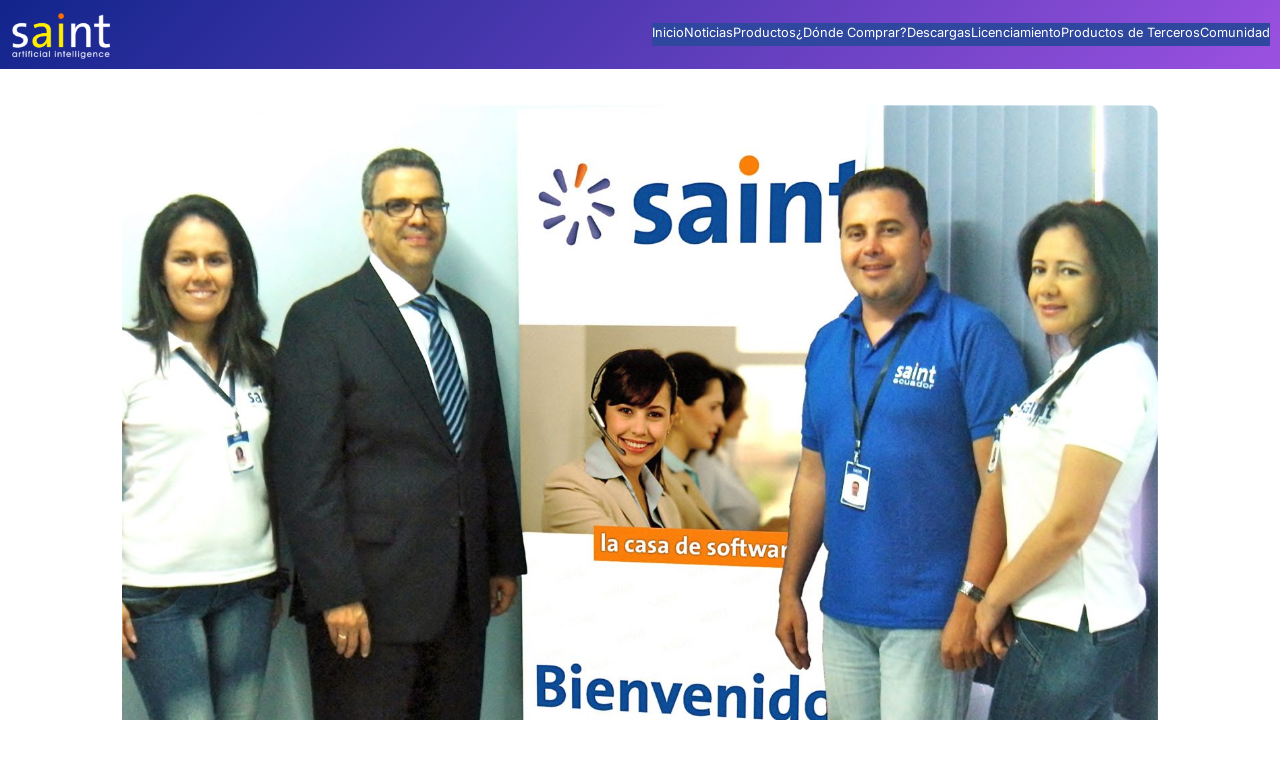

--- FILE ---
content_type: text/html; charset=UTF-8
request_url: https://saintnet.com/saint-ahora-en-ecuador/
body_size: 20500
content:
<!DOCTYPE html>
<html lang="es">
<head>
	<meta charset="UTF-8" />
	<meta name="viewport" content="width=device-width, initial-scale=1" />
<meta name='robots' content='index, follow, max-image-preview:large, max-snippet:-1, max-video-preview:-1' />
	<style>img:is([sizes="auto" i], [sizes^="auto," i]) { contain-intrinsic-size: 3000px 1500px }</style>
	
	<!-- This site is optimized with the Yoast SEO plugin v25.9 - https://yoast.com/wordpress/plugins/seo/ -->
	<link rel="canonical" href="https://saintnet.com/saint-ahora-en-ecuador/" />
	<meta property="og:locale" content="es_ES" />
	<meta property="og:type" content="article" />
	<meta property="og:title" content="saint ahora en Ecuador -" />
	<meta property="og:description" content="saint crece en Ecuador. saint inicio actividades directas en Ecuador y por tal motivo se realizó la primera jornada de capacitación dirigida a nuevos canales integradores que estarán dedicados a la distribución, implantación y soporte técnico, incluido los requerimientos fiscales adaptados al mercado de  Ecuador. La actividad se realizó en las instalaciones del instituto FECAE [&hellip;]" />
	<meta property="og:url" content="https://saintnet.com/saint-ahora-en-ecuador/" />
	<meta property="article:publisher" content="https://facebook.com/saintnet" />
	<meta property="article:published_time" content="2012-06-14T14:13:20+00:00" />
	<meta property="og:image" content="https://saintnet.com/wp-content/uploads/2012/06/Ecuador1-scaled.jpg" />
	<meta property="og:image:width" content="2560" />
	<meta property="og:image:height" content="1721" />
	<meta property="og:image:type" content="image/jpeg" />
	<meta name="author" content="saintnet" />
	<meta name="twitter:card" content="summary_large_image" />
	<meta name="twitter:creator" content="@saintnet" />
	<meta name="twitter:site" content="@saintnet" />
	<meta name="twitter:label1" content="Escrito por" />
	<meta name="twitter:data1" content="saintnet" />
	<meta name="twitter:label2" content="Tiempo de lectura" />
	<meta name="twitter:data2" content="1 minuto" />
	<script type="application/ld+json" class="yoast-schema-graph">{"@context":"https://schema.org","@graph":[{"@type":"Article","@id":"https://saintnet.com/saint-ahora-en-ecuador/#article","isPartOf":{"@id":"https://saintnet.com/saint-ahora-en-ecuador/"},"author":{"name":"saintnet","@id":"https://saintnet.com/#/schema/person/d1858297eb2608690909e0a039fbd6d8"},"headline":"saint ahora en Ecuador","datePublished":"2012-06-14T14:13:20+00:00","mainEntityOfPage":{"@id":"https://saintnet.com/saint-ahora-en-ecuador/"},"wordCount":205,"publisher":{"@id":"https://saintnet.com/#organization"},"image":{"@id":"https://saintnet.com/saint-ahora-en-ecuador/#primaryimage"},"thumbnailUrl":"https://saintnet.com/wp-content/uploads/2012/06/Ecuador1-scaled.jpg","articleSection":["Noticias"],"inLanguage":"es"},{"@type":"WebPage","@id":"https://saintnet.com/saint-ahora-en-ecuador/","url":"https://saintnet.com/saint-ahora-en-ecuador/","name":"saint ahora en Ecuador -","isPartOf":{"@id":"https://saintnet.com/#website"},"primaryImageOfPage":{"@id":"https://saintnet.com/saint-ahora-en-ecuador/#primaryimage"},"image":{"@id":"https://saintnet.com/saint-ahora-en-ecuador/#primaryimage"},"thumbnailUrl":"https://saintnet.com/wp-content/uploads/2012/06/Ecuador1-scaled.jpg","datePublished":"2012-06-14T14:13:20+00:00","breadcrumb":{"@id":"https://saintnet.com/saint-ahora-en-ecuador/#breadcrumb"},"inLanguage":"es","potentialAction":[{"@type":"ReadAction","target":["https://saintnet.com/saint-ahora-en-ecuador/"]}]},{"@type":"ImageObject","inLanguage":"es","@id":"https://saintnet.com/saint-ahora-en-ecuador/#primaryimage","url":"https://saintnet.com/wp-content/uploads/2012/06/Ecuador1-scaled.jpg","contentUrl":"https://saintnet.com/wp-content/uploads/2012/06/Ecuador1-scaled.jpg","width":2560,"height":1721},{"@type":"BreadcrumbList","@id":"https://saintnet.com/saint-ahora-en-ecuador/#breadcrumb","itemListElement":[{"@type":"ListItem","position":1,"name":"Inicio","item":"https://saintnet.com/"},{"@type":"ListItem","position":2,"name":"saint ahora en Ecuador"}]},{"@type":"WebSite","@id":"https://saintnet.com/#website","url":"https://saintnet.com/","name":"saintnet.com","description":"Saint ofrece un ecosistema completo de soluciones administrativas, contables, de pagos y en la nube diseñado especialmente para pequeñas y medianas empresas.","publisher":{"@id":"https://saintnet.com/#organization"},"alternateName":"saint","potentialAction":[{"@type":"SearchAction","target":{"@type":"EntryPoint","urlTemplate":"https://saintnet.com/?s={search_term_string}"},"query-input":{"@type":"PropertyValueSpecification","valueRequired":true,"valueName":"search_term_string"}}],"inLanguage":"es"},{"@type":"Organization","@id":"https://saintnet.com/#organization","name":"saint","url":"https://saintnet.com/","logo":{"@type":"ImageObject","inLanguage":"es","@id":"https://saintnet.com/#/schema/logo/image/","url":"https://saintnet.com/wp-content/uploads/2020/05/loco_ico_400x400.jpg","contentUrl":"https://saintnet.com/wp-content/uploads/2020/05/loco_ico_400x400.jpg","width":400,"height":400,"caption":"saint"},"image":{"@id":"https://saintnet.com/#/schema/logo/image/"},"sameAs":["https://facebook.com/saintnet","https://x.com/saintnet"]},{"@type":"Person","@id":"https://saintnet.com/#/schema/person/d1858297eb2608690909e0a039fbd6d8","name":"saintnet","image":{"@type":"ImageObject","inLanguage":"es","@id":"https://saintnet.com/#/schema/person/image/","url":"https://secure.gravatar.com/avatar/7c83341f5f85d4c0497c9e4fcbfe32eceb2b6c573ea12f8ec2f65c08857aaccc?s=96&d=mm&r=g","contentUrl":"https://secure.gravatar.com/avatar/7c83341f5f85d4c0497c9e4fcbfe32eceb2b6c573ea12f8ec2f65c08857aaccc?s=96&d=mm&r=g","caption":"saintnet"},"url":"https://saintnet.com/author/admin/"}]}</script>
	<!-- / Yoast SEO plugin. -->


<title>saint ahora en Ecuador -</title>
<link rel='dns-prefetch' href='//ajax.googleapis.com' />
<link rel='dns-prefetch' href='//fonts.googleapis.com' />
<link rel="alternate" type="application/rss+xml" title=" &raquo; Feed" href="https://saintnet.com/feed/" />
<link rel="alternate" type="application/rss+xml" title=" &raquo; Feed de los comentarios" href="https://saintnet.com/comments/feed/" />
<script type="0972c3d378ef9ffba2fa0e44-text/javascript">
window._wpemojiSettings = {"baseUrl":"https:\/\/s.w.org\/images\/core\/emoji\/16.0.1\/72x72\/","ext":".png","svgUrl":"https:\/\/s.w.org\/images\/core\/emoji\/16.0.1\/svg\/","svgExt":".svg","source":{"concatemoji":"https:\/\/saintnet.com\/wp-includes\/js\/wp-emoji-release.min.js?ver=6.8.3"}};
/*! This file is auto-generated */
!function(s,n){var o,i,e;function c(e){try{var t={supportTests:e,timestamp:(new Date).valueOf()};sessionStorage.setItem(o,JSON.stringify(t))}catch(e){}}function p(e,t,n){e.clearRect(0,0,e.canvas.width,e.canvas.height),e.fillText(t,0,0);var t=new Uint32Array(e.getImageData(0,0,e.canvas.width,e.canvas.height).data),a=(e.clearRect(0,0,e.canvas.width,e.canvas.height),e.fillText(n,0,0),new Uint32Array(e.getImageData(0,0,e.canvas.width,e.canvas.height).data));return t.every(function(e,t){return e===a[t]})}function u(e,t){e.clearRect(0,0,e.canvas.width,e.canvas.height),e.fillText(t,0,0);for(var n=e.getImageData(16,16,1,1),a=0;a<n.data.length;a++)if(0!==n.data[a])return!1;return!0}function f(e,t,n,a){switch(t){case"flag":return n(e,"\ud83c\udff3\ufe0f\u200d\u26a7\ufe0f","\ud83c\udff3\ufe0f\u200b\u26a7\ufe0f")?!1:!n(e,"\ud83c\udde8\ud83c\uddf6","\ud83c\udde8\u200b\ud83c\uddf6")&&!n(e,"\ud83c\udff4\udb40\udc67\udb40\udc62\udb40\udc65\udb40\udc6e\udb40\udc67\udb40\udc7f","\ud83c\udff4\u200b\udb40\udc67\u200b\udb40\udc62\u200b\udb40\udc65\u200b\udb40\udc6e\u200b\udb40\udc67\u200b\udb40\udc7f");case"emoji":return!a(e,"\ud83e\udedf")}return!1}function g(e,t,n,a){var r="undefined"!=typeof WorkerGlobalScope&&self instanceof WorkerGlobalScope?new OffscreenCanvas(300,150):s.createElement("canvas"),o=r.getContext("2d",{willReadFrequently:!0}),i=(o.textBaseline="top",o.font="600 32px Arial",{});return e.forEach(function(e){i[e]=t(o,e,n,a)}),i}function t(e){var t=s.createElement("script");t.src=e,t.defer=!0,s.head.appendChild(t)}"undefined"!=typeof Promise&&(o="wpEmojiSettingsSupports",i=["flag","emoji"],n.supports={everything:!0,everythingExceptFlag:!0},e=new Promise(function(e){s.addEventListener("DOMContentLoaded",e,{once:!0})}),new Promise(function(t){var n=function(){try{var e=JSON.parse(sessionStorage.getItem(o));if("object"==typeof e&&"number"==typeof e.timestamp&&(new Date).valueOf()<e.timestamp+604800&&"object"==typeof e.supportTests)return e.supportTests}catch(e){}return null}();if(!n){if("undefined"!=typeof Worker&&"undefined"!=typeof OffscreenCanvas&&"undefined"!=typeof URL&&URL.createObjectURL&&"undefined"!=typeof Blob)try{var e="postMessage("+g.toString()+"("+[JSON.stringify(i),f.toString(),p.toString(),u.toString()].join(",")+"));",a=new Blob([e],{type:"text/javascript"}),r=new Worker(URL.createObjectURL(a),{name:"wpTestEmojiSupports"});return void(r.onmessage=function(e){c(n=e.data),r.terminate(),t(n)})}catch(e){}c(n=g(i,f,p,u))}t(n)}).then(function(e){for(var t in e)n.supports[t]=e[t],n.supports.everything=n.supports.everything&&n.supports[t],"flag"!==t&&(n.supports.everythingExceptFlag=n.supports.everythingExceptFlag&&n.supports[t]);n.supports.everythingExceptFlag=n.supports.everythingExceptFlag&&!n.supports.flag,n.DOMReady=!1,n.readyCallback=function(){n.DOMReady=!0}}).then(function(){return e}).then(function(){var e;n.supports.everything||(n.readyCallback(),(e=n.source||{}).concatemoji?t(e.concatemoji):e.wpemoji&&e.twemoji&&(t(e.twemoji),t(e.wpemoji)))}))}((window,document),window._wpemojiSettings);
</script>
<link rel='stylesheet' id='simple_tooltips_style-css' href='https://saintnet.com/wp-content/plugins/simple-tooltips/zebra_tooltips.css?ver=6.8.3' media='all' />
<style id='wp-block-site-logo-inline-css'>
.wp-block-site-logo{box-sizing:border-box;line-height:0}.wp-block-site-logo a{display:inline-block;line-height:0}.wp-block-site-logo.is-default-size img{height:auto;width:120px}.wp-block-site-logo img{height:auto;max-width:100%}.wp-block-site-logo a,.wp-block-site-logo img{border-radius:inherit}.wp-block-site-logo.aligncenter{margin-left:auto;margin-right:auto;text-align:center}:root :where(.wp-block-site-logo.is-style-rounded){border-radius:9999px}
</style>
<style id='wp-block-group-inline-css'>
.wp-block-group{box-sizing:border-box}:where(.wp-block-group.wp-block-group-is-layout-constrained){position:relative}
</style>
<style id='wp-block-navigation-link-inline-css'>
.wp-block-navigation .wp-block-navigation-item__label{overflow-wrap:break-word}.wp-block-navigation .wp-block-navigation-item__description{display:none}.link-ui-tools{border-top:1px solid #f0f0f0;padding:8px}.link-ui-block-inserter{padding-top:8px}.link-ui-block-inserter__back{margin-left:8px;text-transform:uppercase}
</style>
<link rel='stylesheet' id='wp-block-navigation-css' href='https://saintnet.com/wp-includes/blocks/navigation/style.min.css?ver=6.8.3' media='all' />
<style id='wp-block-post-featured-image-inline-css'>
.wp-block-post-featured-image{margin-left:0;margin-right:0}.wp-block-post-featured-image a{display:block;height:100%}.wp-block-post-featured-image :where(img){box-sizing:border-box;height:auto;max-width:100%;vertical-align:bottom;width:100%}.wp-block-post-featured-image.alignfull img,.wp-block-post-featured-image.alignwide img{width:100%}.wp-block-post-featured-image .wp-block-post-featured-image__overlay.has-background-dim{background-color:#000;inset:0;position:absolute}.wp-block-post-featured-image{position:relative}.wp-block-post-featured-image .wp-block-post-featured-image__overlay.has-background-gradient{background-color:initial}.wp-block-post-featured-image .wp-block-post-featured-image__overlay.has-background-dim-0{opacity:0}.wp-block-post-featured-image .wp-block-post-featured-image__overlay.has-background-dim-10{opacity:.1}.wp-block-post-featured-image .wp-block-post-featured-image__overlay.has-background-dim-20{opacity:.2}.wp-block-post-featured-image .wp-block-post-featured-image__overlay.has-background-dim-30{opacity:.3}.wp-block-post-featured-image .wp-block-post-featured-image__overlay.has-background-dim-40{opacity:.4}.wp-block-post-featured-image .wp-block-post-featured-image__overlay.has-background-dim-50{opacity:.5}.wp-block-post-featured-image .wp-block-post-featured-image__overlay.has-background-dim-60{opacity:.6}.wp-block-post-featured-image .wp-block-post-featured-image__overlay.has-background-dim-70{opacity:.7}.wp-block-post-featured-image .wp-block-post-featured-image__overlay.has-background-dim-80{opacity:.8}.wp-block-post-featured-image .wp-block-post-featured-image__overlay.has-background-dim-90{opacity:.9}.wp-block-post-featured-image .wp-block-post-featured-image__overlay.has-background-dim-100{opacity:1}.wp-block-post-featured-image:where(.alignleft,.alignright){width:100%}
</style>
<style id='wp-block-post-content-inline-css'>
.wp-block-post-content{display:flow-root}
</style>
<style id='wp-block-post-terms-inline-css'>
.wp-block-post-terms{box-sizing:border-box}.wp-block-post-terms .wp-block-post-terms__separator{white-space:pre-wrap}
</style>
<style id='wp-block-columns-inline-css'>
.wp-block-columns{align-items:normal!important;box-sizing:border-box;display:flex;flex-wrap:wrap!important}@media (min-width:782px){.wp-block-columns{flex-wrap:nowrap!important}}.wp-block-columns.are-vertically-aligned-top{align-items:flex-start}.wp-block-columns.are-vertically-aligned-center{align-items:center}.wp-block-columns.are-vertically-aligned-bottom{align-items:flex-end}@media (max-width:781px){.wp-block-columns:not(.is-not-stacked-on-mobile)>.wp-block-column{flex-basis:100%!important}}@media (min-width:782px){.wp-block-columns:not(.is-not-stacked-on-mobile)>.wp-block-column{flex-basis:0;flex-grow:1}.wp-block-columns:not(.is-not-stacked-on-mobile)>.wp-block-column[style*=flex-basis]{flex-grow:0}}.wp-block-columns.is-not-stacked-on-mobile{flex-wrap:nowrap!important}.wp-block-columns.is-not-stacked-on-mobile>.wp-block-column{flex-basis:0;flex-grow:1}.wp-block-columns.is-not-stacked-on-mobile>.wp-block-column[style*=flex-basis]{flex-grow:0}:where(.wp-block-columns){margin-bottom:1.75em}:where(.wp-block-columns.has-background){padding:1.25em 2.375em}.wp-block-column{flex-grow:1;min-width:0;overflow-wrap:break-word;word-break:break-word}.wp-block-column.is-vertically-aligned-top{align-self:flex-start}.wp-block-column.is-vertically-aligned-center{align-self:center}.wp-block-column.is-vertically-aligned-bottom{align-self:flex-end}.wp-block-column.is-vertically-aligned-stretch{align-self:stretch}.wp-block-column.is-vertically-aligned-bottom,.wp-block-column.is-vertically-aligned-center,.wp-block-column.is-vertically-aligned-top{width:100%}
</style>
<style id='wp-block-site-tagline-inline-css'>
.wp-block-site-tagline{box-sizing:border-box}
</style>
<style id='wp-block-social-links-inline-css'>
.wp-block-social-links{background:none;box-sizing:border-box;margin-left:0;padding-left:0;padding-right:0;text-indent:0}.wp-block-social-links .wp-social-link a,.wp-block-social-links .wp-social-link a:hover{border-bottom:0;box-shadow:none;text-decoration:none}.wp-block-social-links .wp-social-link svg{height:1em;width:1em}.wp-block-social-links .wp-social-link span:not(.screen-reader-text){font-size:.65em;margin-left:.5em;margin-right:.5em}.wp-block-social-links.has-small-icon-size{font-size:16px}.wp-block-social-links,.wp-block-social-links.has-normal-icon-size{font-size:24px}.wp-block-social-links.has-large-icon-size{font-size:36px}.wp-block-social-links.has-huge-icon-size{font-size:48px}.wp-block-social-links.aligncenter{display:flex;justify-content:center}.wp-block-social-links.alignright{justify-content:flex-end}.wp-block-social-link{border-radius:9999px;display:block;height:auto}@media not (prefers-reduced-motion){.wp-block-social-link{transition:transform .1s ease}}.wp-block-social-link a{align-items:center;display:flex;line-height:0}.wp-block-social-link:hover{transform:scale(1.1)}.wp-block-social-links .wp-block-social-link.wp-social-link{display:inline-block;margin:0;padding:0}.wp-block-social-links .wp-block-social-link.wp-social-link .wp-block-social-link-anchor,.wp-block-social-links .wp-block-social-link.wp-social-link .wp-block-social-link-anchor svg,.wp-block-social-links .wp-block-social-link.wp-social-link .wp-block-social-link-anchor:active,.wp-block-social-links .wp-block-social-link.wp-social-link .wp-block-social-link-anchor:hover,.wp-block-social-links .wp-block-social-link.wp-social-link .wp-block-social-link-anchor:visited{color:currentColor;fill:currentColor}:where(.wp-block-social-links:not(.is-style-logos-only)) .wp-social-link{background-color:#f0f0f0;color:#444}:where(.wp-block-social-links:not(.is-style-logos-only)) .wp-social-link-amazon{background-color:#f90;color:#fff}:where(.wp-block-social-links:not(.is-style-logos-only)) .wp-social-link-bandcamp{background-color:#1ea0c3;color:#fff}:where(.wp-block-social-links:not(.is-style-logos-only)) .wp-social-link-behance{background-color:#0757fe;color:#fff}:where(.wp-block-social-links:not(.is-style-logos-only)) .wp-social-link-bluesky{background-color:#0a7aff;color:#fff}:where(.wp-block-social-links:not(.is-style-logos-only)) .wp-social-link-codepen{background-color:#1e1f26;color:#fff}:where(.wp-block-social-links:not(.is-style-logos-only)) .wp-social-link-deviantart{background-color:#02e49b;color:#fff}:where(.wp-block-social-links:not(.is-style-logos-only)) .wp-social-link-discord{background-color:#5865f2;color:#fff}:where(.wp-block-social-links:not(.is-style-logos-only)) .wp-social-link-dribbble{background-color:#e94c89;color:#fff}:where(.wp-block-social-links:not(.is-style-logos-only)) .wp-social-link-dropbox{background-color:#4280ff;color:#fff}:where(.wp-block-social-links:not(.is-style-logos-only)) .wp-social-link-etsy{background-color:#f45800;color:#fff}:where(.wp-block-social-links:not(.is-style-logos-only)) .wp-social-link-facebook{background-color:#0866ff;color:#fff}:where(.wp-block-social-links:not(.is-style-logos-only)) .wp-social-link-fivehundredpx{background-color:#000;color:#fff}:where(.wp-block-social-links:not(.is-style-logos-only)) .wp-social-link-flickr{background-color:#0461dd;color:#fff}:where(.wp-block-social-links:not(.is-style-logos-only)) .wp-social-link-foursquare{background-color:#e65678;color:#fff}:where(.wp-block-social-links:not(.is-style-logos-only)) .wp-social-link-github{background-color:#24292d;color:#fff}:where(.wp-block-social-links:not(.is-style-logos-only)) .wp-social-link-goodreads{background-color:#eceadd;color:#382110}:where(.wp-block-social-links:not(.is-style-logos-only)) .wp-social-link-google{background-color:#ea4434;color:#fff}:where(.wp-block-social-links:not(.is-style-logos-only)) .wp-social-link-gravatar{background-color:#1d4fc4;color:#fff}:where(.wp-block-social-links:not(.is-style-logos-only)) .wp-social-link-instagram{background-color:#f00075;color:#fff}:where(.wp-block-social-links:not(.is-style-logos-only)) .wp-social-link-lastfm{background-color:#e21b24;color:#fff}:where(.wp-block-social-links:not(.is-style-logos-only)) .wp-social-link-linkedin{background-color:#0d66c2;color:#fff}:where(.wp-block-social-links:not(.is-style-logos-only)) .wp-social-link-mastodon{background-color:#3288d4;color:#fff}:where(.wp-block-social-links:not(.is-style-logos-only)) .wp-social-link-medium{background-color:#000;color:#fff}:where(.wp-block-social-links:not(.is-style-logos-only)) .wp-social-link-meetup{background-color:#f6405f;color:#fff}:where(.wp-block-social-links:not(.is-style-logos-only)) .wp-social-link-patreon{background-color:#000;color:#fff}:where(.wp-block-social-links:not(.is-style-logos-only)) .wp-social-link-pinterest{background-color:#e60122;color:#fff}:where(.wp-block-social-links:not(.is-style-logos-only)) .wp-social-link-pocket{background-color:#ef4155;color:#fff}:where(.wp-block-social-links:not(.is-style-logos-only)) .wp-social-link-reddit{background-color:#ff4500;color:#fff}:where(.wp-block-social-links:not(.is-style-logos-only)) .wp-social-link-skype{background-color:#0478d7;color:#fff}:where(.wp-block-social-links:not(.is-style-logos-only)) .wp-social-link-snapchat{background-color:#fefc00;color:#fff;stroke:#000}:where(.wp-block-social-links:not(.is-style-logos-only)) .wp-social-link-soundcloud{background-color:#ff5600;color:#fff}:where(.wp-block-social-links:not(.is-style-logos-only)) .wp-social-link-spotify{background-color:#1bd760;color:#fff}:where(.wp-block-social-links:not(.is-style-logos-only)) .wp-social-link-telegram{background-color:#2aabee;color:#fff}:where(.wp-block-social-links:not(.is-style-logos-only)) .wp-social-link-threads{background-color:#000;color:#fff}:where(.wp-block-social-links:not(.is-style-logos-only)) .wp-social-link-tiktok{background-color:#000;color:#fff}:where(.wp-block-social-links:not(.is-style-logos-only)) .wp-social-link-tumblr{background-color:#011835;color:#fff}:where(.wp-block-social-links:not(.is-style-logos-only)) .wp-social-link-twitch{background-color:#6440a4;color:#fff}:where(.wp-block-social-links:not(.is-style-logos-only)) .wp-social-link-twitter{background-color:#1da1f2;color:#fff}:where(.wp-block-social-links:not(.is-style-logos-only)) .wp-social-link-vimeo{background-color:#1eb7ea;color:#fff}:where(.wp-block-social-links:not(.is-style-logos-only)) .wp-social-link-vk{background-color:#4680c2;color:#fff}:where(.wp-block-social-links:not(.is-style-logos-only)) .wp-social-link-wordpress{background-color:#3499cd;color:#fff}:where(.wp-block-social-links:not(.is-style-logos-only)) .wp-social-link-whatsapp{background-color:#25d366;color:#fff}:where(.wp-block-social-links:not(.is-style-logos-only)) .wp-social-link-x{background-color:#000;color:#fff}:where(.wp-block-social-links:not(.is-style-logos-only)) .wp-social-link-yelp{background-color:#d32422;color:#fff}:where(.wp-block-social-links:not(.is-style-logos-only)) .wp-social-link-youtube{background-color:red;color:#fff}:where(.wp-block-social-links.is-style-logos-only) .wp-social-link{background:none}:where(.wp-block-social-links.is-style-logos-only) .wp-social-link svg{height:1.25em;width:1.25em}:where(.wp-block-social-links.is-style-logos-only) .wp-social-link-amazon{color:#f90}:where(.wp-block-social-links.is-style-logos-only) .wp-social-link-bandcamp{color:#1ea0c3}:where(.wp-block-social-links.is-style-logos-only) .wp-social-link-behance{color:#0757fe}:where(.wp-block-social-links.is-style-logos-only) .wp-social-link-bluesky{color:#0a7aff}:where(.wp-block-social-links.is-style-logos-only) .wp-social-link-codepen{color:#1e1f26}:where(.wp-block-social-links.is-style-logos-only) .wp-social-link-deviantart{color:#02e49b}:where(.wp-block-social-links.is-style-logos-only) .wp-social-link-discord{color:#5865f2}:where(.wp-block-social-links.is-style-logos-only) .wp-social-link-dribbble{color:#e94c89}:where(.wp-block-social-links.is-style-logos-only) .wp-social-link-dropbox{color:#4280ff}:where(.wp-block-social-links.is-style-logos-only) .wp-social-link-etsy{color:#f45800}:where(.wp-block-social-links.is-style-logos-only) .wp-social-link-facebook{color:#0866ff}:where(.wp-block-social-links.is-style-logos-only) .wp-social-link-fivehundredpx{color:#000}:where(.wp-block-social-links.is-style-logos-only) .wp-social-link-flickr{color:#0461dd}:where(.wp-block-social-links.is-style-logos-only) .wp-social-link-foursquare{color:#e65678}:where(.wp-block-social-links.is-style-logos-only) .wp-social-link-github{color:#24292d}:where(.wp-block-social-links.is-style-logos-only) .wp-social-link-goodreads{color:#382110}:where(.wp-block-social-links.is-style-logos-only) .wp-social-link-google{color:#ea4434}:where(.wp-block-social-links.is-style-logos-only) .wp-social-link-gravatar{color:#1d4fc4}:where(.wp-block-social-links.is-style-logos-only) .wp-social-link-instagram{color:#f00075}:where(.wp-block-social-links.is-style-logos-only) .wp-social-link-lastfm{color:#e21b24}:where(.wp-block-social-links.is-style-logos-only) .wp-social-link-linkedin{color:#0d66c2}:where(.wp-block-social-links.is-style-logos-only) .wp-social-link-mastodon{color:#3288d4}:where(.wp-block-social-links.is-style-logos-only) .wp-social-link-medium{color:#000}:where(.wp-block-social-links.is-style-logos-only) .wp-social-link-meetup{color:#f6405f}:where(.wp-block-social-links.is-style-logos-only) .wp-social-link-patreon{color:#000}:where(.wp-block-social-links.is-style-logos-only) .wp-social-link-pinterest{color:#e60122}:where(.wp-block-social-links.is-style-logos-only) .wp-social-link-pocket{color:#ef4155}:where(.wp-block-social-links.is-style-logos-only) .wp-social-link-reddit{color:#ff4500}:where(.wp-block-social-links.is-style-logos-only) .wp-social-link-skype{color:#0478d7}:where(.wp-block-social-links.is-style-logos-only) .wp-social-link-snapchat{color:#fff;stroke:#000}:where(.wp-block-social-links.is-style-logos-only) .wp-social-link-soundcloud{color:#ff5600}:where(.wp-block-social-links.is-style-logos-only) .wp-social-link-spotify{color:#1bd760}:where(.wp-block-social-links.is-style-logos-only) .wp-social-link-telegram{color:#2aabee}:where(.wp-block-social-links.is-style-logos-only) .wp-social-link-threads{color:#000}:where(.wp-block-social-links.is-style-logos-only) .wp-social-link-tiktok{color:#000}:where(.wp-block-social-links.is-style-logos-only) .wp-social-link-tumblr{color:#011835}:where(.wp-block-social-links.is-style-logos-only) .wp-social-link-twitch{color:#6440a4}:where(.wp-block-social-links.is-style-logos-only) .wp-social-link-twitter{color:#1da1f2}:where(.wp-block-social-links.is-style-logos-only) .wp-social-link-vimeo{color:#1eb7ea}:where(.wp-block-social-links.is-style-logos-only) .wp-social-link-vk{color:#4680c2}:where(.wp-block-social-links.is-style-logos-only) .wp-social-link-whatsapp{color:#25d366}:where(.wp-block-social-links.is-style-logos-only) .wp-social-link-wordpress{color:#3499cd}:where(.wp-block-social-links.is-style-logos-only) .wp-social-link-x{color:#000}:where(.wp-block-social-links.is-style-logos-only) .wp-social-link-yelp{color:#d32422}:where(.wp-block-social-links.is-style-logos-only) .wp-social-link-youtube{color:red}.wp-block-social-links.is-style-pill-shape .wp-social-link{width:auto}:root :where(.wp-block-social-links .wp-social-link a){padding:.25em}:root :where(.wp-block-social-links.is-style-logos-only .wp-social-link a){padding:0}:root :where(.wp-block-social-links.is-style-pill-shape .wp-social-link a){padding-left:.6666666667em;padding-right:.6666666667em}.wp-block-social-links:not(.has-icon-color):not(.has-icon-background-color) .wp-social-link-snapchat .wp-block-social-link-label{color:#000}
</style>
<style id='wp-emoji-styles-inline-css'>

	img.wp-smiley, img.emoji {
		display: inline !important;
		border: none !important;
		box-shadow: none !important;
		height: 1em !important;
		width: 1em !important;
		margin: 0 0.07em !important;
		vertical-align: -0.1em !important;
		background: none !important;
		padding: 0 !important;
	}
</style>
<style id='wp-block-library-inline-css'>
:root{--wp-admin-theme-color:#007cba;--wp-admin-theme-color--rgb:0,124,186;--wp-admin-theme-color-darker-10:#006ba1;--wp-admin-theme-color-darker-10--rgb:0,107,161;--wp-admin-theme-color-darker-20:#005a87;--wp-admin-theme-color-darker-20--rgb:0,90,135;--wp-admin-border-width-focus:2px;--wp-block-synced-color:#7a00df;--wp-block-synced-color--rgb:122,0,223;--wp-bound-block-color:var(--wp-block-synced-color)}@media (min-resolution:192dpi){:root{--wp-admin-border-width-focus:1.5px}}.wp-element-button{cursor:pointer}:root{--wp--preset--font-size--normal:16px;--wp--preset--font-size--huge:42px}:root .has-very-light-gray-background-color{background-color:#eee}:root .has-very-dark-gray-background-color{background-color:#313131}:root .has-very-light-gray-color{color:#eee}:root .has-very-dark-gray-color{color:#313131}:root .has-vivid-green-cyan-to-vivid-cyan-blue-gradient-background{background:linear-gradient(135deg,#00d084,#0693e3)}:root .has-purple-crush-gradient-background{background:linear-gradient(135deg,#34e2e4,#4721fb 50%,#ab1dfe)}:root .has-hazy-dawn-gradient-background{background:linear-gradient(135deg,#faaca8,#dad0ec)}:root .has-subdued-olive-gradient-background{background:linear-gradient(135deg,#fafae1,#67a671)}:root .has-atomic-cream-gradient-background{background:linear-gradient(135deg,#fdd79a,#004a59)}:root .has-nightshade-gradient-background{background:linear-gradient(135deg,#330968,#31cdcf)}:root .has-midnight-gradient-background{background:linear-gradient(135deg,#020381,#2874fc)}.has-regular-font-size{font-size:1em}.has-larger-font-size{font-size:2.625em}.has-normal-font-size{font-size:var(--wp--preset--font-size--normal)}.has-huge-font-size{font-size:var(--wp--preset--font-size--huge)}.has-text-align-center{text-align:center}.has-text-align-left{text-align:left}.has-text-align-right{text-align:right}#end-resizable-editor-section{display:none}.aligncenter{clear:both}.items-justified-left{justify-content:flex-start}.items-justified-center{justify-content:center}.items-justified-right{justify-content:flex-end}.items-justified-space-between{justify-content:space-between}.screen-reader-text{border:0;clip-path:inset(50%);height:1px;margin:-1px;overflow:hidden;padding:0;position:absolute;width:1px;word-wrap:normal!important}.screen-reader-text:focus{background-color:#ddd;clip-path:none;color:#444;display:block;font-size:1em;height:auto;left:5px;line-height:normal;padding:15px 23px 14px;text-decoration:none;top:5px;width:auto;z-index:100000}html :where(.has-border-color){border-style:solid}html :where([style*=border-top-color]){border-top-style:solid}html :where([style*=border-right-color]){border-right-style:solid}html :where([style*=border-bottom-color]){border-bottom-style:solid}html :where([style*=border-left-color]){border-left-style:solid}html :where([style*=border-width]){border-style:solid}html :where([style*=border-top-width]){border-top-style:solid}html :where([style*=border-right-width]){border-right-style:solid}html :where([style*=border-bottom-width]){border-bottom-style:solid}html :where([style*=border-left-width]){border-left-style:solid}html :where(img[class*=wp-image-]){height:auto;max-width:100%}:where(figure){margin:0 0 1em}html :where(.is-position-sticky){--wp-admin--admin-bar--position-offset:var(--wp-admin--admin-bar--height,0px)}@media screen and (max-width:600px){html :where(.is-position-sticky){--wp-admin--admin-bar--position-offset:0px}}
</style>
<link rel='stylesheet' id='awsm-ead-public-css' href='https://saintnet.com/wp-content/plugins/embed-any-document/css/embed-public.min.css?ver=2.7.7' media='all' />
<link rel='stylesheet' id='font-awesome-css' href='https://saintnet.com/wp-content/plugins/gutentools//assets/vendors/font-awesome/css/all.min.css?ver=6.5.1' media='all' />
<link rel='stylesheet' id='gutentools-style-css' href='https://saintnet.com/wp-content/themes/gutentools-agency/style.css?ver=1.1' media='all' />
<link rel='stylesheet' id='fontawesome-css' href='https://saintnet.com/wp-content/themes/gutentools/assets/font-awesome/css/all.css?ver=5.15.3' media='all' />
<link rel='stylesheet' id='animatecss-css' href='https://saintnet.com/wp-content/themes/gutentools/assets/css/animate.css?ver=6.8.3' media='all' />
<style id='global-styles-inline-css'>
:root{--wp--preset--aspect-ratio--square: 1;--wp--preset--aspect-ratio--4-3: 4/3;--wp--preset--aspect-ratio--3-4: 3/4;--wp--preset--aspect-ratio--3-2: 3/2;--wp--preset--aspect-ratio--2-3: 2/3;--wp--preset--aspect-ratio--16-9: 16/9;--wp--preset--aspect-ratio--9-16: 9/16;--wp--preset--color--black: #000;--wp--preset--color--cyan-bluish-gray: #abb8c3;--wp--preset--color--white: #fff;--wp--preset--color--pale-pink: #f78da7;--wp--preset--color--vivid-red: #cf2e2e;--wp--preset--color--luminous-vivid-orange: #ff6900;--wp--preset--color--luminous-vivid-amber: #fcb900;--wp--preset--color--light-green-cyan: #7bdcb5;--wp--preset--color--vivid-green-cyan: #00d084;--wp--preset--color--pale-cyan-blue: #8ed1fc;--wp--preset--color--vivid-cyan-blue: #0693e3;--wp--preset--color--vivid-purple: #9b51e0;--wp--preset--color--primary: #1F316F;--wp--preset--color--secondary: #1A4870;--wp--preset--color--tertiary: #f8f9f8;--wp--preset--color--secondary-bg: #F9DBBA;--wp--preset--color--base: #F4F4F4;--wp--preset--color--contrast: #0C0C0C;--wp--preset--color--dark-text-color: #121212;--wp--preset--color--link-color: #111111;--wp--preset--color--button-hover-text-color: #f2f2f2;--wp--preset--color--button-hover-color: #2F479F;--wp--preset--gradient--vivid-cyan-blue-to-vivid-purple: linear-gradient(135deg,rgba(6,147,227,1) 0%,rgb(155,81,224) 100%);--wp--preset--gradient--light-green-cyan-to-vivid-green-cyan: linear-gradient(135deg,rgb(122,220,180) 0%,rgb(0,208,130) 100%);--wp--preset--gradient--luminous-vivid-amber-to-luminous-vivid-orange: linear-gradient(135deg,rgba(252,185,0,1) 0%,rgba(255,105,0,1) 100%);--wp--preset--gradient--luminous-vivid-orange-to-vivid-red: linear-gradient(135deg,rgba(255,105,0,1) 0%,rgb(207,46,46) 100%);--wp--preset--gradient--very-light-gray-to-cyan-bluish-gray: linear-gradient(135deg,rgb(238,238,238) 0%,rgb(169,184,195) 100%);--wp--preset--gradient--cool-to-warm-spectrum: linear-gradient(135deg,rgb(74,234,220) 0%,rgb(151,120,209) 20%,rgb(207,42,186) 40%,rgb(238,44,130) 60%,rgb(251,105,98) 80%,rgb(254,248,76) 100%);--wp--preset--gradient--blush-light-purple: linear-gradient(135deg,rgb(255,206,236) 0%,rgb(152,150,240) 100%);--wp--preset--gradient--blush-bordeaux: linear-gradient(135deg,rgb(254,205,165) 0%,rgb(254,45,45) 50%,rgb(107,0,62) 100%);--wp--preset--gradient--luminous-dusk: linear-gradient(135deg,rgb(255,203,112) 0%,rgb(199,81,192) 50%,rgb(65,88,208) 100%);--wp--preset--gradient--pale-ocean: linear-gradient(135deg,rgb(255,245,203) 0%,rgb(182,227,212) 50%,rgb(51,167,181) 100%);--wp--preset--gradient--electric-grass: linear-gradient(135deg,rgb(202,248,128) 0%,rgb(113,206,126) 100%);--wp--preset--gradient--midnight: linear-gradient(135deg,rgb(2,3,129) 0%,rgb(40,116,252) 100%);--wp--preset--gradient--gradient-1: linear-gradient(to bottom, #cfcabe 0%, #F9F9F9 100%);--wp--preset--font-size--small: clamp(0.6rem, 0.6rem + ((1vw - 0.2rem) * 0.49), 0.9rem);--wp--preset--font-size--medium: 1.05rem;--wp--preset--font-size--large: clamp(1.39rem, 1.39rem + ((1vw - 0.2rem) * 0.751), 1.85rem);--wp--preset--font-size--x-large: clamp(1.563rem, 1.563rem + ((1vw - 0.2rem) * 1.734), 2.625rem);--wp--preset--font-size--sml-medium: clamp(0.8rem, 0.8rem + ((1vw - 0.2rem) * 0.327), 1rem);--wp--preset--font-size--mdm-large: clamp(1.188rem, 1.188rem + ((1vw - 0.2rem) * 0.204), 1.313rem);--wp--preset--font-size--xx-large: clamp(1.8rem, 1.8rem + ((1vw - 0.2rem) * 2.367), 3.25rem);--wp--preset--font-family--body: Inter, serif;--wp--preset--font-family--ibm-plex-sans-thai: "IBM Plex Sans Thai", sans-serif;--wp--preset--spacing--20: min(1.5rem, 2vw);--wp--preset--spacing--30: min(2.5rem, 3vw);--wp--preset--spacing--40: min(4rem, 5vw);--wp--preset--spacing--50: min(6.5rem, 8vw);--wp--preset--spacing--60: min(10.5rem, 13vw);--wp--preset--spacing--70: 3.38rem;--wp--preset--spacing--80: 5.06rem;--wp--preset--spacing--10: 1rem;--wp--preset--shadow--natural: 6px 6px 9px rgba(0, 0, 0, 0.2);--wp--preset--shadow--deep: 12px 12px 50px rgba(0, 0, 0, 0.4);--wp--preset--shadow--sharp: 6px 6px 0px rgba(0, 0, 0, 0.2);--wp--preset--shadow--outlined: 6px 6px 0px -3px rgba(255, 255, 255, 1), 6px 6px rgba(0, 0, 0, 1);--wp--preset--shadow--crisp: 6px 6px 0px rgba(0, 0, 0, 1);}:root { --wp--style--global--content-size: 1300px;--wp--style--global--wide-size: 1300px; }:where(body) { margin: 0; }.wp-site-blocks { padding-top: var(--wp--style--root--padding-top); padding-bottom: var(--wp--style--root--padding-bottom); }.has-global-padding { padding-right: var(--wp--style--root--padding-right); padding-left: var(--wp--style--root--padding-left); }.has-global-padding > .alignfull { margin-right: calc(var(--wp--style--root--padding-right) * -1); margin-left: calc(var(--wp--style--root--padding-left) * -1); }.has-global-padding :where(:not(.alignfull.is-layout-flow) > .has-global-padding:not(.wp-block-block, .alignfull)) { padding-right: 0; padding-left: 0; }.has-global-padding :where(:not(.alignfull.is-layout-flow) > .has-global-padding:not(.wp-block-block, .alignfull)) > .alignfull { margin-left: 0; margin-right: 0; }.wp-site-blocks > .alignleft { float: left; margin-right: 2em; }.wp-site-blocks > .alignright { float: right; margin-left: 2em; }.wp-site-blocks > .aligncenter { justify-content: center; margin-left: auto; margin-right: auto; }:where(.wp-site-blocks) > * { margin-block-start: 1.2rem; margin-block-end: 0; }:where(.wp-site-blocks) > :first-child { margin-block-start: 0; }:where(.wp-site-blocks) > :last-child { margin-block-end: 0; }:root { --wp--style--block-gap: 1.2rem; }:root :where(.is-layout-flow) > :first-child{margin-block-start: 0;}:root :where(.is-layout-flow) > :last-child{margin-block-end: 0;}:root :where(.is-layout-flow) > *{margin-block-start: 1.2rem;margin-block-end: 0;}:root :where(.is-layout-constrained) > :first-child{margin-block-start: 0;}:root :where(.is-layout-constrained) > :last-child{margin-block-end: 0;}:root :where(.is-layout-constrained) > *{margin-block-start: 1.2rem;margin-block-end: 0;}:root :where(.is-layout-flex){gap: 1.2rem;}:root :where(.is-layout-grid){gap: 1.2rem;}.is-layout-flow > .alignleft{float: left;margin-inline-start: 0;margin-inline-end: 2em;}.is-layout-flow > .alignright{float: right;margin-inline-start: 2em;margin-inline-end: 0;}.is-layout-flow > .aligncenter{margin-left: auto !important;margin-right: auto !important;}.is-layout-constrained > .alignleft{float: left;margin-inline-start: 0;margin-inline-end: 2em;}.is-layout-constrained > .alignright{float: right;margin-inline-start: 2em;margin-inline-end: 0;}.is-layout-constrained > .aligncenter{margin-left: auto !important;margin-right: auto !important;}.is-layout-constrained > :where(:not(.alignleft):not(.alignright):not(.alignfull)){max-width: var(--wp--style--global--content-size);margin-left: auto !important;margin-right: auto !important;}.is-layout-constrained > .alignwide{max-width: var(--wp--style--global--wide-size);}body .is-layout-flex{display: flex;}.is-layout-flex{flex-wrap: wrap;align-items: center;}.is-layout-flex > :is(*, div){margin: 0;}body .is-layout-grid{display: grid;}.is-layout-grid > :is(*, div){margin: 0;}body{background-color: var(--wp--preset--color--white);color: var(--wp--preset--color--black);font-family: var(--wp--preset--font-family--body);font-size: 14px;font-style: normal;font-weight: 300;line-height: 1.6;--wp--style--root--padding-top: 0px;--wp--style--root--padding-right: var(--wp--preset--spacing--50);--wp--style--root--padding-bottom: 0px;--wp--style--root--padding-left: var(--wp--preset--spacing--50);}a:where(:not(.wp-element-button)){color: var(--wp--preset--color--white);line-height: 2;text-decoration: underline;}:root :where(a:where(:not(.wp-element-button)):hover){color: var(--wp--preset--color--white);text-decoration: none;}h1, h2, h3, h4, h5, h6{color: var(--wp--preset--color--contrast);font-style: normal;font-weight: 500;line-height: 1.2;}h1{font-family: var(--wp--preset--font-family--body);font-size: var(--wp--preset--font-size--xx-large);line-height: 1.15;}h2{font-family: var(--wp--preset--font-family--body);font-size: var(--wp--preset--font-size--x-large);}h3{font-family: var(--wp--preset--font-family--body);font-size: var(--wp--preset--font-size--large);}h4{font-size: var(--wp--preset--font-size--mdm-large);}h5{font-size: var(--wp--preset--font-size--medium);}h6{font-size: var(--wp--preset--font-size--small);}:root :where(.wp-element-button, .wp-block-button__link){background-color: #32373c;border-width: 0;color: #fff;font-family: inherit;font-size: inherit;line-height: inherit;padding: calc(0.667em + 2px) calc(1.333em + 2px);text-decoration: none;}:root :where(.wp-element-caption, .wp-block-audio figcaption, .wp-block-embed figcaption, .wp-block-gallery figcaption, .wp-block-image figcaption, .wp-block-table figcaption, .wp-block-video figcaption){color: var(--wp--preset--color--contrast);font-size: 0.8rem;}.has-black-color{color: var(--wp--preset--color--black) !important;}.has-cyan-bluish-gray-color{color: var(--wp--preset--color--cyan-bluish-gray) !important;}.has-white-color{color: var(--wp--preset--color--white) !important;}.has-pale-pink-color{color: var(--wp--preset--color--pale-pink) !important;}.has-vivid-red-color{color: var(--wp--preset--color--vivid-red) !important;}.has-luminous-vivid-orange-color{color: var(--wp--preset--color--luminous-vivid-orange) !important;}.has-luminous-vivid-amber-color{color: var(--wp--preset--color--luminous-vivid-amber) !important;}.has-light-green-cyan-color{color: var(--wp--preset--color--light-green-cyan) !important;}.has-vivid-green-cyan-color{color: var(--wp--preset--color--vivid-green-cyan) !important;}.has-pale-cyan-blue-color{color: var(--wp--preset--color--pale-cyan-blue) !important;}.has-vivid-cyan-blue-color{color: var(--wp--preset--color--vivid-cyan-blue) !important;}.has-vivid-purple-color{color: var(--wp--preset--color--vivid-purple) !important;}.has-primary-color{color: var(--wp--preset--color--primary) !important;}.has-secondary-color{color: var(--wp--preset--color--secondary) !important;}.has-tertiary-color{color: var(--wp--preset--color--tertiary) !important;}.has-secondary-bg-color{color: var(--wp--preset--color--secondary-bg) !important;}.has-base-color{color: var(--wp--preset--color--base) !important;}.has-contrast-color{color: var(--wp--preset--color--contrast) !important;}.has-dark-text-color-color{color: var(--wp--preset--color--dark-text-color) !important;}.has-link-color-color{color: var(--wp--preset--color--link-color) !important;}.has-button-hover-text-color-color{color: var(--wp--preset--color--button-hover-text-color) !important;}.has-button-hover-color-color{color: var(--wp--preset--color--button-hover-color) !important;}.has-black-background-color{background-color: var(--wp--preset--color--black) !important;}.has-cyan-bluish-gray-background-color{background-color: var(--wp--preset--color--cyan-bluish-gray) !important;}.has-white-background-color{background-color: var(--wp--preset--color--white) !important;}.has-pale-pink-background-color{background-color: var(--wp--preset--color--pale-pink) !important;}.has-vivid-red-background-color{background-color: var(--wp--preset--color--vivid-red) !important;}.has-luminous-vivid-orange-background-color{background-color: var(--wp--preset--color--luminous-vivid-orange) !important;}.has-luminous-vivid-amber-background-color{background-color: var(--wp--preset--color--luminous-vivid-amber) !important;}.has-light-green-cyan-background-color{background-color: var(--wp--preset--color--light-green-cyan) !important;}.has-vivid-green-cyan-background-color{background-color: var(--wp--preset--color--vivid-green-cyan) !important;}.has-pale-cyan-blue-background-color{background-color: var(--wp--preset--color--pale-cyan-blue) !important;}.has-vivid-cyan-blue-background-color{background-color: var(--wp--preset--color--vivid-cyan-blue) !important;}.has-vivid-purple-background-color{background-color: var(--wp--preset--color--vivid-purple) !important;}.has-primary-background-color{background-color: var(--wp--preset--color--primary) !important;}.has-secondary-background-color{background-color: var(--wp--preset--color--secondary) !important;}.has-tertiary-background-color{background-color: var(--wp--preset--color--tertiary) !important;}.has-secondary-bg-background-color{background-color: var(--wp--preset--color--secondary-bg) !important;}.has-base-background-color{background-color: var(--wp--preset--color--base) !important;}.has-contrast-background-color{background-color: var(--wp--preset--color--contrast) !important;}.has-dark-text-color-background-color{background-color: var(--wp--preset--color--dark-text-color) !important;}.has-link-color-background-color{background-color: var(--wp--preset--color--link-color) !important;}.has-button-hover-text-color-background-color{background-color: var(--wp--preset--color--button-hover-text-color) !important;}.has-button-hover-color-background-color{background-color: var(--wp--preset--color--button-hover-color) !important;}.has-black-border-color{border-color: var(--wp--preset--color--black) !important;}.has-cyan-bluish-gray-border-color{border-color: var(--wp--preset--color--cyan-bluish-gray) !important;}.has-white-border-color{border-color: var(--wp--preset--color--white) !important;}.has-pale-pink-border-color{border-color: var(--wp--preset--color--pale-pink) !important;}.has-vivid-red-border-color{border-color: var(--wp--preset--color--vivid-red) !important;}.has-luminous-vivid-orange-border-color{border-color: var(--wp--preset--color--luminous-vivid-orange) !important;}.has-luminous-vivid-amber-border-color{border-color: var(--wp--preset--color--luminous-vivid-amber) !important;}.has-light-green-cyan-border-color{border-color: var(--wp--preset--color--light-green-cyan) !important;}.has-vivid-green-cyan-border-color{border-color: var(--wp--preset--color--vivid-green-cyan) !important;}.has-pale-cyan-blue-border-color{border-color: var(--wp--preset--color--pale-cyan-blue) !important;}.has-vivid-cyan-blue-border-color{border-color: var(--wp--preset--color--vivid-cyan-blue) !important;}.has-vivid-purple-border-color{border-color: var(--wp--preset--color--vivid-purple) !important;}.has-primary-border-color{border-color: var(--wp--preset--color--primary) !important;}.has-secondary-border-color{border-color: var(--wp--preset--color--secondary) !important;}.has-tertiary-border-color{border-color: var(--wp--preset--color--tertiary) !important;}.has-secondary-bg-border-color{border-color: var(--wp--preset--color--secondary-bg) !important;}.has-base-border-color{border-color: var(--wp--preset--color--base) !important;}.has-contrast-border-color{border-color: var(--wp--preset--color--contrast) !important;}.has-dark-text-color-border-color{border-color: var(--wp--preset--color--dark-text-color) !important;}.has-link-color-border-color{border-color: var(--wp--preset--color--link-color) !important;}.has-button-hover-text-color-border-color{border-color: var(--wp--preset--color--button-hover-text-color) !important;}.has-button-hover-color-border-color{border-color: var(--wp--preset--color--button-hover-color) !important;}.has-vivid-cyan-blue-to-vivid-purple-gradient-background{background: var(--wp--preset--gradient--vivid-cyan-blue-to-vivid-purple) !important;}.has-light-green-cyan-to-vivid-green-cyan-gradient-background{background: var(--wp--preset--gradient--light-green-cyan-to-vivid-green-cyan) !important;}.has-luminous-vivid-amber-to-luminous-vivid-orange-gradient-background{background: var(--wp--preset--gradient--luminous-vivid-amber-to-luminous-vivid-orange) !important;}.has-luminous-vivid-orange-to-vivid-red-gradient-background{background: var(--wp--preset--gradient--luminous-vivid-orange-to-vivid-red) !important;}.has-very-light-gray-to-cyan-bluish-gray-gradient-background{background: var(--wp--preset--gradient--very-light-gray-to-cyan-bluish-gray) !important;}.has-cool-to-warm-spectrum-gradient-background{background: var(--wp--preset--gradient--cool-to-warm-spectrum) !important;}.has-blush-light-purple-gradient-background{background: var(--wp--preset--gradient--blush-light-purple) !important;}.has-blush-bordeaux-gradient-background{background: var(--wp--preset--gradient--blush-bordeaux) !important;}.has-luminous-dusk-gradient-background{background: var(--wp--preset--gradient--luminous-dusk) !important;}.has-pale-ocean-gradient-background{background: var(--wp--preset--gradient--pale-ocean) !important;}.has-electric-grass-gradient-background{background: var(--wp--preset--gradient--electric-grass) !important;}.has-midnight-gradient-background{background: var(--wp--preset--gradient--midnight) !important;}.has-gradient-1-gradient-background{background: var(--wp--preset--gradient--gradient-1) !important;}.has-small-font-size{font-size: var(--wp--preset--font-size--small) !important;}.has-medium-font-size{font-size: var(--wp--preset--font-size--medium) !important;}.has-large-font-size{font-size: var(--wp--preset--font-size--large) !important;}.has-x-large-font-size{font-size: var(--wp--preset--font-size--x-large) !important;}.has-sml-medium-font-size{font-size: var(--wp--preset--font-size--sml-medium) !important;}.has-mdm-large-font-size{font-size: var(--wp--preset--font-size--mdm-large) !important;}.has-xx-large-font-size{font-size: var(--wp--preset--font-size--xx-large) !important;}.has-body-font-family{font-family: var(--wp--preset--font-family--body) !important;}.has-ibm-plex-sans-thai-font-family{font-family: var(--wp--preset--font-family--ibm-plex-sans-thai) !important;}
:root :where(.wp-block-navigation){font-weight: 500;}
:root :where(.wp-block-navigation a:where(:not(.wp-element-button))){line-height: 1.2;text-decoration: none;}
:root :where(.wp-block-navigation a:where(:not(.wp-element-button)):hover){text-decoration: none;}
:root :where(.wp-block-post-featured-image img, .wp-block-post-featured-image .block-editor-media-placeholder, .wp-block-post-featured-image .wp-block-post-featured-image__overlay){border-radius: var(--wp--preset--spacing--20);}
:root :where(.wp-block-post-terms){font-size: var(--wp--preset--font-size--small);}:root :where(.wp-block-post-terms .wp-block-post-terms__prefix){color: var(--wp--preset--color--contrast);}
:root :where(.wp-block-post-terms a:where(:not(.wp-element-button))){text-decoration: none;}
:root :where(.wp-block-post-terms a:where(:not(.wp-element-button)):hover){text-decoration: underline;}
:root :where(.wp-block-site-tagline){color: var(--wp--preset--color--contrast);font-size: var(--wp--preset--font-size--small);}
</style>
<style id='core-block-supports-inline-css'>
.wp-elements-bfb368274d2501d062d2f3c74721e025 a:where(:not(.wp-element-button)){color:var(--wp--preset--color--white);}.wp-elements-bfb368274d2501d062d2f3c74721e025 a:where(:not(.wp-element-button)):hover{color:var(--wp--preset--color--white);}.wp-container-core-group-is-layout-7a92790e{gap:24px;}.wp-container-core-navigation-is-layout-b81d9b22{gap:var(--wp--preset--spacing--10);justify-content:flex-end;}.wp-container-core-group-is-layout-ce79b6a8{justify-content:space-between;}.wp-container-core-group-is-layout-bd56d6f5 > .alignfull{margin-right:calc(10px * -1);margin-left:calc(10px * -1);}.wp-container-core-post-content-is-layout-e0082cf6 > *{margin-block-start:0;margin-block-end:0;}.wp-container-core-post-content-is-layout-e0082cf6 > * + *{margin-block-start:var(--wp--preset--spacing--20);margin-block-end:0;}.wp-container-core-column-is-layout-9c028bb5 > .alignfull{margin-right:calc(0px * -1);margin-left:calc(0px * -1);}.wp-container-core-column-is-layout-9c028bb5 > *{margin-block-start:0;margin-block-end:0;}.wp-container-core-column-is-layout-9c028bb5 > * + *{margin-block-start:var(--wp--preset--spacing--10);margin-block-end:0;}.wp-container-core-columns-is-layout-6feb5664{flex-wrap:nowrap;gap:var(--wp--preset--spacing--20) var(--wp--preset--spacing--20);}.wp-container-core-group-is-layout-6c531013{flex-wrap:nowrap;}.wp-container-core-group-is-layout-48ffd364 > .alignfull{margin-right:calc(20px * -1);margin-left:calc(20px * -1);}.wp-elements-11b9223afb27fae77e03b3b9690a5e96 a:where(:not(.wp-element-button)){color:var(--wp--preset--color--white);}.wp-elements-eb182f89a6670c469824845353170826 a:where(:not(.wp-element-button)){color:var(--wp--preset--color--base);}.wp-container-core-social-links-is-layout-09de3d64{gap:var(--wp--preset--spacing--30) var(--wp--preset--spacing--30);justify-content:center;}.wp-container-core-group-is-layout-e65c3bcb > .alignfull{margin-right:calc(20px * -1);margin-left:calc(20px * -1);}
</style>
<style id='wp-block-template-skip-link-inline-css'>

		.skip-link.screen-reader-text {
			border: 0;
			clip-path: inset(50%);
			height: 1px;
			margin: -1px;
			overflow: hidden;
			padding: 0;
			position: absolute !important;
			width: 1px;
			word-wrap: normal !important;
		}

		.skip-link.screen-reader-text:focus {
			background-color: #eee;
			clip-path: none;
			color: #444;
			display: block;
			font-size: 1em;
			height: auto;
			left: 5px;
			line-height: normal;
			padding: 15px 23px 14px;
			text-decoration: none;
			top: 5px;
			width: auto;
			z-index: 100000;
		}
</style>
<link rel='stylesheet' id='contact-form-7-css' href='https://saintnet.com/wp-content/plugins/contact-form-7/includes/css/styles.css?ver=6.1.1' media='all' />
<link rel='stylesheet' id='wpos-slick-style-css' href='https://saintnet.com/wp-content/plugins/wp-responsive-recent-post-slider/assets/css/slick.css?ver=3.6.5' media='all' />
<link rel='stylesheet' id='wppsac-public-style-css' href='https://saintnet.com/wp-content/plugins/wp-responsive-recent-post-slider/assets/css/recent-post-style.css?ver=3.6.5' media='all' />
<link rel='stylesheet' id='gutentools-styles-css' href='https://saintnet.com/wp-content/plugins/gutentools//assets/styles/style.css?ver=6.5.1' media='all' />
<link rel='stylesheet' id='slick-slider-css' href='https://saintnet.com/wp-content/plugins/gutentools//assets/vendors/slick/slick.min.css?ver=1.8.0' media='all' />
<link rel='stylesheet' id='slick-slider-theme-css' href='https://saintnet.com/wp-content/plugins/gutentools//assets/vendors/slick/slick-theme.css?ver=1.8.0' media='all' />
<link rel='stylesheet' id='gutentools-fonts-css' href='https://fonts.googleapis.com/css?family=Open+Sans:300,400,600,700,800|Raleway:300,400,500,600,700,800,900|Roboto:300,400,500,700,900&#038;display=swap' media='all' />
<link rel='stylesheet' id='recent-posts-widget-with-thumbnails-public-style-css' href='https://saintnet.com/wp-content/plugins/recent-posts-widget-with-thumbnails/public.css?ver=7.1.1' media='all' />
<style id='gutentools-inline-styles-inline-css'>
#gutentools-cta-block-1de67f76-6001-4753-9d52-b46ee8b1f14a .gutentools-cta-wrapper{padding-top:20px;padding-right:20px;padding-bottom:35px;padding-left:20px;margin-top:0px;margin-right:0px;margin-bottom:0px;margin-left:0px;}#gutentools-cta-block-1de67f76-6001-4753-9d52-b46ee8b1f14a .cta-title-description .gutentools-cta-heading{padding-top:0px;padding-right:0px;padding-bottom:0px;padding-left:0px;margin-top:0px;margin-right:0px;margin-bottom:0px;margin-left:0px;font-size:32px;font-weight:600;font-family:inherit;line-height:1.2;}#gutentools-cta-block-1de67f76-6001-4753-9d52-b46ee8b1f14a .cta-title-description .gutentools-cta-subheading{padding-top:0px;padding-right:0px;padding-bottom:0px;padding-left:0px;margin-top:30px;margin-right:0px;margin-bottom:30px;margin-left:0px;font-size:18px;font-weight:400;font-family:inherit;line-height:1.6;}#gutentools-cta-block-1de67f76-6001-4753-9d52-b46ee8b1f14a .cta-title-description .gutentools-cta-heading{color:#000000;}#gutentools-cta-block-1de67f76-6001-4753-9d52-b46ee8b1f14a .cta-title-description .gutentools-cta-subheading{color:#000000;}#gutentools-cta-block-1de67f76-6001-4753-9d52-b46ee8b1f14a  {background-color:#ffffff;}#gutentools-cta-block-1de67f76-6001-4753-9d52-b46ee8b1f14a {border:initial solid white;overflow:hidden;border-radius:0px;}#gutentools-icon-box-block-f194daa9-0956-4ec2-8790-8660a136a2ee .gutentools-icon-box-wrapper{padding-top:15px;padding-right:15px;padding-bottom:15px;padding-left:15px;margin-top:15px;margin-right:0px;margin-bottom:0px;margin-left:0px;border-radius:5px;}#gutentools-icon-box-block-f194daa9-0956-4ec2-8790-8660a136a2ee .gutentools-icon-box-icon{border-radius:5px;height:150px;width:150px;font-size:43px;}#gutentools-icon-box-block-f194daa9-0956-4ec2-8790-8660a136a2ee .gutentools-icon-box-title{padding-top:0px;padding-right:0px;padding-bottom:0px;padding-left:0px;margin-top:15px;margin-right:0px;margin-bottom:0px;margin-left:0px;font-size:50px;font-weight:400;font-family:inherit;line-height:1;}#gutentools-icon-box-block-f194daa9-0956-4ec2-8790-8660a136a2ee .gutentools-icon-box-description{padding-top:0px;padding-right:0px;padding-bottom:0px;padding-left:0px;margin-top:15px;margin-right:0px;margin-bottom:0px;margin-left:0px;font-size:14px;font-weight:300;font-family:Inter, serif;line-height:1.6;}#gutentools-icon-box-block-f194daa9-0956-4ec2-8790-8660a136a2ee .gutentools-icon-box-wrapper{background:#ffffff;border:15px solid white;}#gutentools-icon-box-block-f194daa9-0956-4ec2-8790-8660a136a2ee .gutentools-icon-box-icon{color:#f248b6;background:#fcfcfc;border:initial solid white;}#gutentools-icon-box-block-f194daa9-0956-4ec2-8790-8660a136a2ee .gutentools-icon-box-title{color:#000080;}#gutentools-icon-box-block-f194daa9-0956-4ec2-8790-8660a136a2ee .gutentools-icon-box-description{color:#000;}#gutentools-icon-box-block-7cc6e75c-b3c4-4f1e-a23a-d764a6a341d1 .gutentools-icon-box-wrapper{padding-top:15px;padding-right:15px;padding-bottom:15px;padding-left:15px;margin-top:15px;margin-right:0px;margin-bottom:0px;margin-left:0px;border-radius:5px;}#gutentools-icon-box-block-7cc6e75c-b3c4-4f1e-a23a-d764a6a341d1 .gutentools-icon-box-icon{border-radius:5px;height:150px;width:150px;font-size:21px;}#gutentools-icon-box-block-7cc6e75c-b3c4-4f1e-a23a-d764a6a341d1 .gutentools-icon-box-title{padding-top:0px;padding-right:0px;padding-bottom:0px;padding-left:0px;margin-top:15px;margin-right:0px;margin-bottom:0px;margin-left:0px;font-size:50px;font-weight:400;font-family:inherit;line-height:1;}#gutentools-icon-box-block-7cc6e75c-b3c4-4f1e-a23a-d764a6a341d1 .gutentools-icon-box-description{padding-top:0px;padding-right:0px;padding-bottom:0px;padding-left:0px;margin-top:15px;margin-right:0px;margin-bottom:0px;margin-left:0px;font-size:14px;font-weight:300;font-family:Inter, serif;line-height:1.6;}#gutentools-icon-box-block-7cc6e75c-b3c4-4f1e-a23a-d764a6a341d1 .gutentools-icon-box-wrapper{background:#ffffff;border:15px solid white;}#gutentools-icon-box-block-7cc6e75c-b3c4-4f1e-a23a-d764a6a341d1 .gutentools-icon-box-icon{color:#f248b6;background:#fcfcfc;border:initial solid white;}#gutentools-icon-box-block-7cc6e75c-b3c4-4f1e-a23a-d764a6a341d1 .gutentools-icon-box-title{color:#000080;}#gutentools-icon-box-block-7cc6e75c-b3c4-4f1e-a23a-d764a6a341d1 .gutentools-icon-box-description{color:#000;}#gutentools-post-slider-block-ca64ba30-4cf8-4355-9665-087552675d72 .gutentools-post-slider-wrapper{padding-top:0px;padding-right:15px;padding-bottom:15px;padding-left:15px;}#gutentools-post-slider-block-ca64ba30-4cf8-4355-9665-087552675d72 .gutentools-post-title{padding-top:0px;padding-right:0px;padding-bottom:0px;padding-left:0px;font-size:12px;font-weight:300;font-family:Inter, serif;line-height:1.5;}#gutentools-post-slider-block-ca64ba30-4cf8-4355-9665-087552675d72 .meta-content a span{font-size:12px;font-weight:600;font-family:inherit;line-height:1.5;}#gutentools-post-slider-block-ca64ba30-4cf8-4355-9665-087552675d72 .gutentools-post-excerpt{padding-top:0px;padding-right:0px;padding-bottom:0px;padding-left:0px;font-size:16px;font-weight:400;font-family:inherit;line-height:1.5;}#gutentools-post-slider-block-ca64ba30-4cf8-4355-9665-087552675d72 .gutentools-slider-custom-btn, #gutentools-post-slider-block-ca64ba30-4cf8-4355-9665-087552675d72 .gutentools-slider-btn{border-radius:20px;margin-top:15px;margin-right:10px;margin-bottom:10px;margin-left:0px;font-size:15px;font-weight:400;font-family:inherit;line-height:1;padding-top:10px;padding-right:10px;padding-bottom:10px;padding-left:10px;}#gutentools-post-slider-block-ca64ba30-4cf8-4355-9665-087552675d72 .gutentools-slider-arrow{border-radius:50px;font-size:18px;height:40px;width:40px;}#gutentools-post-slider-block-ca64ba30-4cf8-4355-9665-087552675d72 .gutentools-next-arrow{right:24px;}#gutentools-post-slider-block-ca64ba30-4cf8-4355-9665-087552675d72 .gutentools-prev-arrow{left:24px;}#gutentools-post-slider-block-ca64ba30-4cf8-4355-9665-087552675d72 .slick-dots li button{height:20px;width:20px;border-radius:18px;}#gutentools-post-slider-block-ca64ba30-4cf8-4355-9665-087552675d72 .gutentools-post-slider-image{height:100%;border-radius:5px;}#gutentools-post-slider-block-ca64ba30-4cf8-4355-9665-087552675d72 .gutentools-post-slider-wrapper-inner{background-color:#ffffff;}#gutentools-post-slider-block-ca64ba30-4cf8-4355-9665-087552675d72 .gutentools-post-title a{color:#000;}#gutentools-post-slider-block-ca64ba30-4cf8-4355-9665-087552675d72 .gutentools-post-excerpt{color:#000;}#gutentools-post-slider-block-ca64ba30-4cf8-4355-9665-087552675d72 .gutentools-slider-btn{color:#f8f9f8;background-color:#1A4870;}#gutentools-post-slider-block-ca64ba30-4cf8-4355-9665-087552675d72 .gutentools-slider-btn:hover{color:#ffffff;background-color:#f27474;}#gutentools-post-slider-block-ca64ba30-4cf8-4355-9665-087552675d72 .gutentools-slider-arrow{color:#000000;background-color:#ffffff;}#gutentools-post-slider-block-ca64ba30-4cf8-4355-9665-087552675d72 .gutentools-slider-arrow:hover{color:#ffffff;background-color:#0012ff;}#gutentools-post-slider-block-ca64ba30-4cf8-4355-9665-087552675d72 .slick-dots li.slick-active button{opacity:1;}#gutentools-post-slider-block-ca64ba30-4cf8-4355-9665-087552675d72 .slick-dots li button{background-color:#000000;}#gutentools-post-slider-block-ca64ba30-4cf8-4355-9665-087552675d72 .meta-content a span{color:#000000;}@media all and (max-width: 991px){#gutentools-cta-block-1de67f76-6001-4753-9d52-b46ee8b1f14a .gutentools-cta-wrapper{padding-top:35px;padding-right:35px;padding-bottom:35px;padding-left:35px;margin-top:0px;margin-right:0px;margin-bottom:0px;margin-left:0px;}}@media all and (max-width: 991px){#gutentools-cta-block-1de67f76-6001-4753-9d52-b46ee8b1f14a .cta-title-description .gutentools-cta-heading{padding-top:0px;padding-right:0px;padding-bottom:0px;padding-left:0px;margin-top:0px;margin-right:0px;margin-bottom:0px;margin-left:0px;font-size:32px;font-weight:600;line-height:1.2;}}@media all and (max-width: 991px){#gutentools-cta-block-1de67f76-6001-4753-9d52-b46ee8b1f14a .cta-title-description .gutentools-cta-subheading{padding-top:0px;padding-right:0px;padding-bottom:0px;padding-left:0px;margin-top:30px;margin-right:0px;margin-bottom:30px;margin-left:0px;font-size:18px;font-weight:400;line-height:1.6;}}@media all and (max-width: 991px){#gutentools-icon-box-block-f194daa9-0956-4ec2-8790-8660a136a2ee .gutentools-icon-box-wrapper{padding-top:15px;padding-right:15px;padding-bottom:15px;padding-left:15px;margin-top:15px;margin-right:0px;margin-bottom:0px;margin-left:0px;border-radius:5px;}}@media all and (max-width: 991px){#gutentools-icon-box-block-f194daa9-0956-4ec2-8790-8660a136a2ee .gutentools-icon-box-icon{border-radius:5px;height:30px;width:30px;font-size:21px;}}@media all and (max-width: 991px){#gutentools-icon-box-block-f194daa9-0956-4ec2-8790-8660a136a2ee .gutentools-icon-box-title{padding-top:0px;padding-right:0px;padding-bottom:0px;padding-left:0px;margin-top:15px;margin-right:0px;margin-bottom:0px;margin-left:0px;font-size:24px;font-weight:400;line-height:1;}}@media all and (max-width: 991px){#gutentools-icon-box-block-f194daa9-0956-4ec2-8790-8660a136a2ee .gutentools-icon-box-description{padding-top:0px;padding-right:0px;padding-bottom:0px;padding-left:0px;margin-top:15px;margin-right:0px;margin-bottom:0px;margin-left:0px;font-size:16px;font-weight:300;line-height:1.6;}}@media all and (max-width: 991px){#gutentools-icon-box-block-7cc6e75c-b3c4-4f1e-a23a-d764a6a341d1 .gutentools-icon-box-wrapper{padding-top:15px;padding-right:15px;padding-bottom:15px;padding-left:15px;margin-top:15px;margin-right:0px;margin-bottom:0px;margin-left:0px;border-radius:5px;}}@media all and (max-width: 991px){#gutentools-icon-box-block-7cc6e75c-b3c4-4f1e-a23a-d764a6a341d1 .gutentools-icon-box-icon{border-radius:5px;height:30px;width:30px;font-size:21px;}}@media all and (max-width: 991px){#gutentools-icon-box-block-7cc6e75c-b3c4-4f1e-a23a-d764a6a341d1 .gutentools-icon-box-title{padding-top:0px;padding-right:0px;padding-bottom:0px;padding-left:0px;margin-top:15px;margin-right:0px;margin-bottom:0px;margin-left:0px;font-size:24px;font-weight:400;line-height:1;}}@media all and (max-width: 991px){#gutentools-icon-box-block-7cc6e75c-b3c4-4f1e-a23a-d764a6a341d1 .gutentools-icon-box-description{padding-top:0px;padding-right:0px;padding-bottom:0px;padding-left:0px;margin-top:15px;margin-right:0px;margin-bottom:0px;margin-left:0px;font-size:16px;font-weight:300;line-height:1.6;}}@media all and (max-width: 991px){#gutentools-post-slider-block-ca64ba30-4cf8-4355-9665-087552675d72 .gutentools-post-slider-wrapper{padding-top:15px;padding-right:15px;padding-bottom:15px;padding-left:15px;}}@media all and (max-width: 991px){#gutentools-post-slider-block-ca64ba30-4cf8-4355-9665-087552675d72 .gutentools-post-title{padding-top:0px;padding-right:0px;padding-bottom:0px;padding-left:0px;font-size:21px;font-weight:300;line-height:1;}}@media all and (max-width: 991px){#gutentools-post-slider-block-ca64ba30-4cf8-4355-9665-087552675d72 .meta-content a span{font-size:12px;font-weight:600;line-height:1.5;}}@media all and (max-width: 991px){#gutentools-post-slider-block-ca64ba30-4cf8-4355-9665-087552675d72 .gutentools-post-excerpt{padding-top:0px;padding-right:0px;padding-bottom:0px;padding-left:0px;font-size:16px;font-weight:400;line-height:1.5;}}@media all and (max-width: 991px){#gutentools-post-slider-block-ca64ba30-4cf8-4355-9665-087552675d72 .gutentools-slider-custom-btn, #gutentools-post-slider-block-ca64ba30-4cf8-4355-9665-087552675d72 .gutentools-slider-btn{border-radius:0px;margin-top:15px;margin-right:10px;margin-bottom:10px;margin-left:0px;font-size:16px;font-weight:400;line-height:1;padding-top:10px;padding-right:10px;padding-bottom:10px;padding-left:10px;}}@media all and (max-width: 991px){#gutentools-post-slider-block-ca64ba30-4cf8-4355-9665-087552675d72 .gutentools-slider-arrow{border-radius:50px;font-size:18px;height:30px;width:30px;}}@media all and (max-width: 991px){#gutentools-post-slider-block-ca64ba30-4cf8-4355-9665-087552675d72 .gutentools-next-arrow{right:24px;}}@media all and (max-width: 991px){#gutentools-post-slider-block-ca64ba30-4cf8-4355-9665-087552675d72 .gutentools-prev-arrow{left:24px;}}@media all and (max-width: 991px){#gutentools-post-slider-block-ca64ba30-4cf8-4355-9665-087552675d72 .slick-dots li button{height:16px;width:16px;border-radius:18px;}}@media all and (max-width: 991px){#gutentools-post-slider-block-ca64ba30-4cf8-4355-9665-087552675d72 .gutentools-post-slider-image{height:250%;border-radius:0px;}}@media all and (max-width: 767px){#gutentools-cta-block-1de67f76-6001-4753-9d52-b46ee8b1f14a .gutentools-cta-wrapper{padding-top:35px;padding-right:35px;padding-bottom:35px;padding-left:35px;margin-top:0px;margin-right:0px;margin-bottom:0px;margin-left:0px;}}@media all and (max-width: 767px){#gutentools-cta-block-1de67f76-6001-4753-9d52-b46ee8b1f14a .cta-title-description .gutentools-cta-heading{padding-top:0px;padding-right:0px;padding-bottom:0px;padding-left:0px;margin-top:0px;margin-right:0px;margin-bottom:0px;margin-left:0px;font-size:32px;font-weight:600;line-height:1.2;}}@media all and (max-width: 767px){#gutentools-cta-block-1de67f76-6001-4753-9d52-b46ee8b1f14a .cta-title-description .gutentools-cta-subheading{padding-top:0px;padding-right:0px;padding-bottom:0px;padding-left:0px;margin-top:30px;margin-right:0px;margin-bottom:30px;margin-left:0px;font-size:18px;font-weight:400;line-height:1.6;}}@media all and (max-width: 767px){#gutentools-icon-box-block-f194daa9-0956-4ec2-8790-8660a136a2ee .gutentools-icon-box-wrapper{padding-top:15px;padding-right:15px;padding-bottom:15px;padding-left:15px;margin-top:15px;margin-right:0px;margin-bottom:0px;margin-left:0px;border-radius:5px;}}@media all and (max-width: 767px){#gutentools-icon-box-block-f194daa9-0956-4ec2-8790-8660a136a2ee .gutentools-icon-box-icon{border-radius:5px;height:30px;width:30px;font-size:21px;}}@media all and (max-width: 767px){#gutentools-icon-box-block-f194daa9-0956-4ec2-8790-8660a136a2ee .gutentools-icon-box-title{padding-top:0px;padding-right:0px;padding-bottom:0px;padding-left:0px;margin-top:15px;margin-right:0px;margin-bottom:0px;margin-left:0px;font-size:24px;font-weight:400;line-height:1;}}@media all and (max-width: 767px){#gutentools-icon-box-block-f194daa9-0956-4ec2-8790-8660a136a2ee .gutentools-icon-box-description{padding-top:0px;padding-right:0px;padding-bottom:0px;padding-left:0px;margin-top:15px;margin-right:0px;margin-bottom:0px;margin-left:0px;font-size:16px;font-weight:300;line-height:1.6;}}@media all and (max-width: 767px){#gutentools-icon-box-block-7cc6e75c-b3c4-4f1e-a23a-d764a6a341d1 .gutentools-icon-box-wrapper{padding-top:15px;padding-right:15px;padding-bottom:15px;padding-left:15px;margin-top:15px;margin-right:0px;margin-bottom:0px;margin-left:0px;border-radius:5px;}}@media all and (max-width: 767px){#gutentools-icon-box-block-7cc6e75c-b3c4-4f1e-a23a-d764a6a341d1 .gutentools-icon-box-icon{border-radius:5px;height:30px;width:30px;font-size:21px;}}@media all and (max-width: 767px){#gutentools-icon-box-block-7cc6e75c-b3c4-4f1e-a23a-d764a6a341d1 .gutentools-icon-box-title{padding-top:0px;padding-right:0px;padding-bottom:0px;padding-left:0px;margin-top:15px;margin-right:0px;margin-bottom:0px;margin-left:0px;font-size:24px;font-weight:400;line-height:1;}}@media all and (max-width: 767px){#gutentools-icon-box-block-7cc6e75c-b3c4-4f1e-a23a-d764a6a341d1 .gutentools-icon-box-description{padding-top:0px;padding-right:0px;padding-bottom:0px;padding-left:0px;margin-top:15px;margin-right:0px;margin-bottom:0px;margin-left:0px;font-size:16px;font-weight:300;line-height:1.6;}}@media all and (max-width: 767px){#gutentools-post-slider-block-ca64ba30-4cf8-4355-9665-087552675d72 .gutentools-post-slider-wrapper{padding-top:15px;padding-right:15px;padding-bottom:15px;padding-left:15px;}}@media all and (max-width: 767px){#gutentools-post-slider-block-ca64ba30-4cf8-4355-9665-087552675d72 .gutentools-post-title{padding-top:0px;padding-right:0px;padding-bottom:0px;padding-left:0px;font-size:18px;font-weight:300;line-height:1;}}@media all and (max-width: 767px){#gutentools-post-slider-block-ca64ba30-4cf8-4355-9665-087552675d72 .meta-content a span{font-size:12px;font-weight:600;line-height:1.5;}}@media all and (max-width: 767px){#gutentools-post-slider-block-ca64ba30-4cf8-4355-9665-087552675d72 .gutentools-post-excerpt{padding-top:0px;padding-right:0px;padding-bottom:0px;padding-left:0px;font-size:16px;font-weight:400;line-height:1.5;}}@media all and (max-width: 767px){#gutentools-post-slider-block-ca64ba30-4cf8-4355-9665-087552675d72 .gutentools-slider-custom-btn, #gutentools-post-slider-block-ca64ba30-4cf8-4355-9665-087552675d72 .gutentools-slider-btn{border-radius:0px;margin-top:15px;margin-right:10px;margin-bottom:10px;margin-left:0px;font-size:16px;font-weight:400;line-height:1;padding-top:10px;padding-right:10px;padding-bottom:10px;padding-left:10px;}}@media all and (max-width: 767px){#gutentools-post-slider-block-ca64ba30-4cf8-4355-9665-087552675d72 .gutentools-slider-arrow{border-radius:50px;font-size:18px;height:30px;width:30px;}}@media all and (max-width: 767px){#gutentools-post-slider-block-ca64ba30-4cf8-4355-9665-087552675d72 .gutentools-next-arrow{right:24px;}}@media all and (max-width: 767px){#gutentools-post-slider-block-ca64ba30-4cf8-4355-9665-087552675d72 .gutentools-prev-arrow{left:24px;}}@media all and (max-width: 767px){#gutentools-post-slider-block-ca64ba30-4cf8-4355-9665-087552675d72 .slick-dots li button{height:16px;width:16px;border-radius:18px;}}@media all and (max-width: 767px){#gutentools-post-slider-block-ca64ba30-4cf8-4355-9665-087552675d72 .gutentools-post-slider-image{height:250%;border-radius:0px;}}
</style>
<script src="https://saintnet.com/wp-includes/js/jquery/jquery.min.js?ver=3.7.1" id="jquery-core-js" type="0972c3d378ef9ffba2fa0e44-text/javascript"></script>
<script src="https://saintnet.com/wp-includes/js/jquery/jquery-migrate.min.js?ver=3.4.1" id="jquery-migrate-js" type="0972c3d378ef9ffba2fa0e44-text/javascript"></script>
<script src="https://saintnet.com/wp-content/themes/gutentools/assets/js/wow.js?ver=6.8.3" id="wow-script-js" type="0972c3d378ef9ffba2fa0e44-text/javascript"></script>
<script src="https://saintnet.com/wp-content/themes/gutentools/assets/js/jquery-sticky.js?ver=6.8.3" id="jquery-sticky-js" type="0972c3d378ef9ffba2fa0e44-text/javascript"></script>
<script src="https://saintnet.com/wp-content/plugins/google-analyticator/external-tracking.min.js?ver=6.5.7" id="ga-external-tracking-js" type="0972c3d378ef9ffba2fa0e44-text/javascript"></script>
<link rel="https://api.w.org/" href="https://saintnet.com/wp-json/" /><link rel="alternate" title="JSON" type="application/json" href="https://saintnet.com/wp-json/wp/v2/posts/6534" /><link rel="EditURI" type="application/rsd+xml" title="RSD" href="https://saintnet.com/xmlrpc.php?rsd" />
<link rel='shortlink' href='https://saintnet.com/?p=6534' />
<link rel="alternate" title="oEmbed (JSON)" type="application/json+oembed" href="https://saintnet.com/wp-json/oembed/1.0/embed?url=https%3A%2F%2Fsaintnet.com%2Fsaint-ahora-en-ecuador%2F" />
<link rel="alternate" title="oEmbed (XML)" type="text/xml+oembed" href="https://saintnet.com/wp-json/oembed/1.0/embed?url=https%3A%2F%2Fsaintnet.com%2Fsaint-ahora-en-ecuador%2F&#038;format=xml" />
<script type="0972c3d378ef9ffba2fa0e44-text/javascript">
		var scriptElement = document.createElement('script');
	  
		scriptElement.src = 'https://app.fastbots.ai/embed/cmf1upc6906s9p81mv20ocsmb';
		scriptElement.setAttribute('data-bot-id', 'cmf1upc6906s9p81mv20ocsmb');
		scriptElement.defer = true;
	  
		document.head.appendChild(scriptElement);
	  </script><script type="0972c3d378ef9ffba2fa0e44-text/javascript">!function(d,s,id){var js,fjs=d.getElementsByTagName(s)[0];if(!d.getElementById(id)){js=d.createElement(s);js.id=id;js.src="//platform.twitter.com/widgets.js";fjs.parentNode.insertBefore(js,fjs);}}(document,"script","twitter-wjs");</script><script type="importmap" id="wp-importmap">
{"imports":{"@wordpress\/interactivity":"https:\/\/saintnet.com\/wp-includes\/js\/dist\/script-modules\/interactivity\/index.min.js?ver=55aebb6e0a16726baffb"}}
</script>
<script type="0972c3d378ef9ffba2fa0e44-module" src="https://saintnet.com/wp-includes/js/dist/script-modules/block-library/navigation/view.min.js?ver=61572d447d60c0aa5240" id="@wordpress/block-library/navigation/view-js-module"></script>
<link rel="modulepreload" href="https://saintnet.com/wp-includes/js/dist/script-modules/interactivity/index.min.js?ver=55aebb6e0a16726baffb" id="@wordpress/interactivity-js-modulepreload"><style class='wp-fonts-local'>
@font-face{font-family:Inter;font-style:normal;font-weight:100 900;font-display:fallback;src:url('https://saintnet.com/wp-content/themes/gutentools-agency/assets/fonts/inter/Inter-VariableFont_opsz,wght.ttf') format('truetype');font-stretch:normal;}
@font-face{font-family:"IBM Plex Sans Thai";font-style:normal;font-weight:400;font-display:fallback;src:url('https://saintnet.com/wp-content/uploads/fonts/m8JPje1VVIzcq1HzJq2AEdo2Tj_qvLq8C9whZcNaUg.woff2') format('woff2');}
@font-face{font-family:"IBM Plex Sans Thai";font-style:normal;font-weight:300;font-display:fallback;src:url('https://saintnet.com/wp-content/uploads/fonts/m8JMje1VVIzcq1HzJq2AEdo2Tj_qvLqEovQFaOhGW74OXw.woff2') format('woff2');}
@font-face{font-family:"IBM Plex Sans Thai";font-style:normal;font-weight:700;font-display:fallback;src:url('https://saintnet.com/wp-content/uploads/fonts/m8JMje1VVIzcq1HzJq2AEdo2Tj_qvLqEsvMFaOhGW74OXw.woff2') format('woff2');}
</style>
<link rel="icon" href="https://saintnet.com/wp-content/uploads/2025/06/logo_saint_ai-1-150x150.png" sizes="32x32" />
<link rel="icon" href="https://saintnet.com/wp-content/uploads/2025/06/logo_saint_ai-1.png" sizes="192x192" />
<link rel="apple-touch-icon" href="https://saintnet.com/wp-content/uploads/2025/06/logo_saint_ai-1.png" />
<meta name="msapplication-TileImage" content="https://saintnet.com/wp-content/uploads/2025/06/logo_saint_ai-1.png" />
<!-- Google Analytics Tracking by Google Analyticator 6.5.7 -->
<script type="0972c3d378ef9ffba2fa0e44-text/javascript">
    var analyticsFileTypes = [];
    var analyticsSnippet = 'enabled';
    var analyticsEventTracking = 'enabled';
</script>
<script type="0972c3d378ef9ffba2fa0e44-text/javascript">
	var _gaq = _gaq || [];
  
	_gaq.push(['_setAccount', 'UA-6978224-2']);
    _gaq.push(['_addDevId', 'i9k95']); // Google Analyticator App ID with Google
	_gaq.push(['_trackPageview']);

	(function() {
		var ga = document.createElement('script'); ga.type = 'text/javascript'; ga.async = true;
		                ga.src = ('https:' == document.location.protocol ? 'https://ssl' : 'http://www') + '.google-analytics.com/ga.js';
		                var s = document.getElementsByTagName('script')[0]; s.parentNode.insertBefore(ga, s);
	})();
</script>
<link rel="alternate" type="application/rss+xml" title="RSS" href="https://saintnet.com/rsslatest.xml" /></head>

<body class="wp-singular post-template-default single single-post postid-6534 single-format-standard wp-custom-logo wp-embed-responsive wp-theme-gutentools wp-child-theme-gutentools-agency metaslider-plugin">

<div class="wp-site-blocks"><header class="wp-block-template-part">
<div class="wp-block-group alignfull has-white-color has-text-color has-background has-link-color wp-elements-bfb368274d2501d062d2f3c74721e025 has-global-padding is-layout-constrained wp-container-core-group-is-layout-bd56d6f5 wp-block-group-is-layout-constrained" style="background:linear-gradient(135deg,rgb(17,37,140) 0%,rgb(155,81,224) 100%);padding-top:10px;padding-right:10px;padding-bottom:10px;padding-left:10px">
<div class="wp-block-group alignwide is-content-justification-space-between is-layout-flex wp-container-core-group-is-layout-ce79b6a8 wp-block-group-is-layout-flex" style="padding-top:0;padding-right:0;padding-bottom:0;padding-left:0">
<div class="wp-block-group is-layout-flex wp-container-core-group-is-layout-7a92790e wp-block-group-is-layout-flex"><div class="wp-block-site-logo"><a href="https://saintnet.com/" class="custom-logo-link" rel="home"><img width="100" height="48" src="https://saintnet.com/wp-content/uploads/2025/06/logo_saint_ai-1.png" class="custom-logo" alt="" decoding="async" srcset="https://saintnet.com/wp-content/uploads/2025/06/logo_saint_ai-1.png 701w, https://saintnet.com/wp-content/uploads/2025/06/logo_saint_ai-1-300x147.png 300w" sizes="(max-width: 100px) 100vw, 100px" /></a></div></div>


<nav style="font-size:0.8rem;font-style:normal;font-weight:400;" class="has-text-color has-white-color is-responsive items-justified-right wp-block-navigation is-content-justification-right is-layout-flex wp-container-core-navigation-is-layout-b81d9b22 wp-block-navigation-is-layout-flex" aria-label="admin" 
		 data-wp-interactive="core/navigation" data-wp-context='{"overlayOpenedBy":{"click":false,"hover":false,"focus":false},"type":"overlay","roleAttribute":"","ariaLabel":"Men\u00fa"}'><button aria-haspopup="dialog" aria-label="Abrir el menú" class="wp-block-navigation__responsive-container-open" 
				data-wp-on-async--click="actions.openMenuOnClick"
				data-wp-on--keydown="actions.handleMenuKeydown"
			><svg width="24" height="24" xmlns="http://www.w3.org/2000/svg" viewBox="0 0 24 24" aria-hidden="true" focusable="false"><rect x="4" y="7.5" width="16" height="1.5" /><rect x="4" y="15" width="16" height="1.5" /></svg></button>
				<div class="wp-block-navigation__responsive-container  has-text-color has-white-color has-background has-button-hover-color-background-color"  id="modal-1" 
				data-wp-class--has-modal-open="state.isMenuOpen"
				data-wp-class--is-menu-open="state.isMenuOpen"
				data-wp-watch="callbacks.initMenu"
				data-wp-on--keydown="actions.handleMenuKeydown"
				data-wp-on-async--focusout="actions.handleMenuFocusout"
				tabindex="-1"
			>
					<div class="wp-block-navigation__responsive-close" tabindex="-1">
						<div class="wp-block-navigation__responsive-dialog" 
				data-wp-bind--aria-modal="state.ariaModal"
				data-wp-bind--aria-label="state.ariaLabel"
				data-wp-bind--role="state.roleAttribute"
			>
							<button aria-label="Cerrar el menú" class="wp-block-navigation__responsive-container-close" 
				data-wp-on-async--click="actions.closeMenuOnClick"
			><svg xmlns="http://www.w3.org/2000/svg" viewBox="0 0 24 24" width="24" height="24" aria-hidden="true" focusable="false"><path d="m13.06 12 6.47-6.47-1.06-1.06L12 10.94 5.53 4.47 4.47 5.53 10.94 12l-6.47 6.47 1.06 1.06L12 13.06l6.47 6.47 1.06-1.06L13.06 12Z"></path></svg></button>
							<div class="wp-block-navigation__responsive-container-content" 
				data-wp-watch="callbacks.focusFirstElement"
			 id="modal-1-content">
								<ul style="font-size:0.8rem;font-style:normal;font-weight:400;" class="wp-block-navigation__container has-text-color has-white-color is-responsive items-justified-right wp-block-navigation"><li style="font-size: 0.8rem;" class="has-text-color has-white-color wp-block-navigation-item  menu-item menu-item-type-custom menu-item-object-custom wp-block-home-link"><a class="wp-block-home-link__content wp-block-navigation-item__content" href="https://saintnet.com" rel="home">Inicio</a></li><li style="font-size: 0.8rem;" class=" wp-block-navigation-item  menu-item menu-item-type-custom menu-item-object-custom wp-block-navigation-link"><a class="wp-block-navigation-item__content"  href="https://saintnet.com/soluciones/noticias/" title=""><span class="wp-block-navigation-item__label">Noticias</span></a></li><li style="font-size: 0.8rem;" class=" wp-block-navigation-item  menu-item menu-item-type-custom menu-item-object-custom wp-block-navigation-link"><a class="wp-block-navigation-item__content"  href="https://saintnet.com/soluciones-administrativas" title=""><span class="wp-block-navigation-item__label">Productos</span></a></li><li style="font-size: 0.8rem;" class=" wp-block-navigation-item  menu-item menu-item-type-custom menu-item-object-custom wp-block-navigation-link"><a class="wp-block-navigation-item__content"  href="https://saintnet.com/donde-comprar/" title=""><span class="wp-block-navigation-item__label">¿Dónde Comprar?</span></a></li><li style="font-size: 0.8rem;" class=" wp-block-navigation-item  menu-item menu-item-type-custom menu-item-object-custom wp-block-navigation-link"><a class="wp-block-navigation-item__content"  href="https://saintnet.com/descargas/" title=""><span class="wp-block-navigation-item__label">Descargas</span></a></li><li style="font-size: 0.8rem;" class=" wp-block-navigation-item  menu-item menu-item-type-custom menu-item-object-custom wp-block-navigation-link"><a class="wp-block-navigation-item__content"  href="https://market.esaint.net/Account/Login?ReturnURL=%2f" target="_blank"   title=""><span class="wp-block-navigation-item__label">Licenciamiento</span></a></li><li style="font-size: 0.8rem;" class=" wp-block-navigation-item  menu-item menu-item-type-custom menu-item-object-custom wp-block-navigation-link"><a class="wp-block-navigation-item__content"  href="https://saintnet.com/productos-terceros/" title=""><span class="wp-block-navigation-item__label">Productos de Terceros</span></a></li><li style="font-size: 0.8rem;" class=" wp-block-navigation-item  menu-item menu-item-type-custom menu-item-object-custom wp-block-navigation-link"><a class="wp-block-navigation-item__content"  href="https://saintnet.com/comunidad/" title=""><span class="wp-block-navigation-item__label">Comunidad</span></a></li></ul>
							</div>
						</div>
					</div>
				</div></nav></div>
</div>
</header>


<main class="wp-block-group has-global-padding is-layout-constrained wp-container-core-group-is-layout-48ffd364 wp-block-group-is-layout-constrained" style="margin-top:20px;margin-bottom:20px;padding-top:0;padding-right:20px;padding-bottom:0;padding-left:20px">
<div class="wp-block-group has-global-padding is-layout-constrained wp-block-group-is-layout-constrained">
<div class="wp-block-group is-nowrap is-layout-flex wp-container-core-group-is-layout-6c531013 wp-block-group-is-layout-flex">
<div class="wp-block-columns are-vertically-aligned-center is-layout-flex wp-container-core-columns-is-layout-6feb5664 wp-block-columns-is-layout-flex" style="margin-top:0;margin-bottom:0;padding-top:0;padding-right:0;padding-bottom:0;padding-left:0">
<div class="wp-block-column is-vertically-aligned-center has-white-background-color has-background has-global-padding is-layout-constrained wp-container-core-column-is-layout-9c028bb5 wp-block-column-is-layout-constrained" style="padding-top:0;padding-right:0;padding-bottom:0;padding-left:0"><figure style="aspect-ratio:16/9; padding-right:0;padding-left:0;margin-top:var(--wp--preset--spacing--10);margin-bottom:var(--wp--preset--spacing--10);margin-left:0;margin-right:0;" class="aligncenter wp-block-post-featured-image"><a href="https://saintnet.com/saint-ahora-en-ecuador/" target="_self"  ><img width="2560" height="1721" src="https://saintnet.com/wp-content/uploads/2012/06/Ecuador1-scaled.jpg" class="attachment-post-thumbnail size-post-thumbnail wp-post-image" alt="saint ahora en Ecuador" style="border-radius:10px;width:100%;height:100%;object-fit:contain;" decoding="async" fetchpriority="high" srcset="https://saintnet.com/wp-content/uploads/2012/06/Ecuador1-scaled.jpg 2560w, https://saintnet.com/wp-content/uploads/2012/06/Ecuador1-300x201.jpg 300w, https://saintnet.com/wp-content/uploads/2012/06/Ecuador1-1024x688.jpg 1024w, https://saintnet.com/wp-content/uploads/2012/06/Ecuador1-768x516.jpg 768w, https://saintnet.com/wp-content/uploads/2012/06/Ecuador1-1536x1033.jpg 1536w, https://saintnet.com/wp-content/uploads/2012/06/Ecuador1-2048x1377.jpg 2048w, https://saintnet.com/wp-content/uploads/2012/06/Ecuador1-272x182.jpg 272w" sizes="(max-width: 2560px) 100vw, 2560px" /></a></figure>

<div class="entry-content wp-block-post-content has-global-padding is-layout-constrained wp-container-core-post-content-is-layout-e0082cf6 wp-block-post-content-is-layout-constrained"><figure id="attachment_6537" aria-describedby="caption-attachment-6537" style="width: 645px" class="wp-caption alignnone"><a href="http://35.243.140.203/wp-content/uploads/2012/06/Ecuador1.jpg"><img decoding="async" class=" wp-image-6537 " title="Ecuador" src="https://35.243.140.203/wp-content/uploads/2012/06/Ecuador1-1024x688.jpg" alt="De izq. a der. Virginia Naranjo, Adelso Prieto, Juan Carlos Meza y Karla Meza." width="645" height="434" srcset="https://saintnet.com/wp-content/uploads/2012/06/Ecuador1-1024x688.jpg 1024w, https://saintnet.com/wp-content/uploads/2012/06/Ecuador1-300x201.jpg 300w, https://saintnet.com/wp-content/uploads/2012/06/Ecuador1-768x516.jpg 768w, https://saintnet.com/wp-content/uploads/2012/06/Ecuador1-1536x1033.jpg 1536w, https://saintnet.com/wp-content/uploads/2012/06/Ecuador1-2048x1377.jpg 2048w, https://saintnet.com/wp-content/uploads/2012/06/Ecuador1-272x182.jpg 272w" sizes="(max-width: 645px) 100vw, 645px" /></a><figcaption id="caption-attachment-6537" class="wp-caption-text"><span style="color: #c0c0c0;"><em>De izq. a der. Virginia Naranjo, Adelso Prieto, Juan Carlos Meza y Karla Meza.</em></span></figcaption></figure>
<p style="text-align: justify;"><span style="color: #888888;">saint crece en Ecuador.</span></p>
<p style="text-align: justify;"><span style="color: #888888;"><span style="color: #ff6600;">saint inicio actividades directas en Ecuador</span> y por tal motivo se realizó la primera jornada de capacitación dirigida a nuevos canales integradores que estarán dedicados a la distribución, implantación y soporte técnico, incluido los <span style="color: #ff6600;">requerimientos fiscales adaptados al mercado de  Ecuador</span>.</span></p>
<p style="text-align: justify;"><span style="color: #888888;">La actividad se realizó en las instalaciones del instituto FECAE en la ciudad de Santo Domingo; saint fue representada por el <strong>Econ. Adelso Prieto, Coordinador de Capacitación y Certificación</strong>, estuvo encargado de proporcionar a los asistentes toda la información necesaria sobre los sistemas administrativos, contables y de nómina saint, para brindar también en Ecuador un servicio de alta calidad.</span></p>
<p style="text-align: justify;"><span style="color: #888888;">La jornada culminó exitosamente, los nuevos canales integradores manifestaron satisfacción de recibir los entrenamientos directamente de casa matriz y sin costo comercial que nuestra compañía ofrece como parte inicial de los beneficios que saint otorga a sus distribuidores en todas las regiones de latinoamericana bajo la premisa “<strong><span style="color: #ff6600;">saint somos todos</span></strong>” y así ofrecer a nuestros nuevos integradores el modelo de negocios más rentable.</span></p>
<p style="text-align: justify;">
<p style="text-align: justify;">
</div>

</div>
</div>
</div>
</div>
</main>


<footer class="wp-block-template-part">
<div class="wp-block-group has-white-color has-text-color has-background has-link-color wp-elements-11b9223afb27fae77e03b3b9690a5e96 has-global-padding is-layout-constrained wp-container-core-group-is-layout-e65c3bcb wp-block-group-is-layout-constrained" style="background:linear-gradient(135deg,rgb(6,147,227) 0%,rgb(17,37,140) 100%);margin-top:0;margin-bottom:0;padding-top:80px;padding-right:20px;padding-bottom:80px;padding-left:20px"><div class="aligncenter wp-block-site-logo"><a href="https://saintnet.com/" class="custom-logo-link" rel="home"><img width="70" height="34" src="https://saintnet.com/wp-content/uploads/2025/06/logo_saint_ai-1.png" class="custom-logo" alt="" decoding="async" srcset="https://saintnet.com/wp-content/uploads/2025/06/logo_saint_ai-1.png 701w, https://saintnet.com/wp-content/uploads/2025/06/logo_saint_ai-1-300x147.png 300w" sizes="(max-width: 70px) 100vw, 70px" /></a></div>


<div class="wp-block-group has-global-padding is-layout-constrained wp-block-group-is-layout-constrained" style="margin-top:0;margin-bottom:40px"><p style="margin-top:var(--wp--preset--spacing--20);margin-bottom:0px;" class="has-text-align-center wp-elements-eb182f89a6670c469824845353170826 wp-block-site-tagline has-text-color has-base-color">Saint ofrece un ecosistema completo de soluciones administrativas, contables, de pagos y en la nube diseñado especialmente para pequeñas y medianas empresas.</p></div>



<ul class="wp-block-social-links has-large-icon-size has-icon-color is-style-logos-only is-content-justification-center is-layout-flex wp-container-core-social-links-is-layout-09de3d64 wp-block-social-links-is-layout-flex" style="margin-top:40px;margin-bottom:40px"><li style="color: #fff; " class="wp-social-link wp-social-link-facebook has-white-color wp-block-social-link"><a href="https://facebook.com/saintnet" class="wp-block-social-link-anchor"><svg width="24" height="24" viewBox="0 0 24 24" version="1.1" xmlns="http://www.w3.org/2000/svg" aria-hidden="true" focusable="false"><path d="M12 2C6.5 2 2 6.5 2 12c0 5 3.7 9.1 8.4 9.9v-7H7.9V12h2.5V9.8c0-2.5 1.5-3.9 3.8-3.9 1.1 0 2.2.2 2.2.2v2.5h-1.3c-1.2 0-1.6.8-1.6 1.6V12h2.8l-.4 2.9h-2.3v7C18.3 21.1 22 17 22 12c0-5.5-4.5-10-10-10z"></path></svg><span class="wp-block-social-link-label screen-reader-text">Facebook</span></a></li>

<li style="color: #fff; " class="wp-social-link wp-social-link-twitter has-white-color wp-block-social-link"><a href="https://twitter.com/saintnet" class="wp-block-social-link-anchor"><svg width="24" height="24" viewBox="0 0 24 24" version="1.1" xmlns="http://www.w3.org/2000/svg" aria-hidden="true" focusable="false"><path d="M22.23,5.924c-0.736,0.326-1.527,0.547-2.357,0.646c0.847-0.508,1.498-1.312,1.804-2.27 c-0.793,0.47-1.671,0.812-2.606,0.996C18.324,4.498,17.257,4,16.077,4c-2.266,0-4.103,1.837-4.103,4.103 c0,0.322,0.036,0.635,0.106,0.935C8.67,8.867,5.647,7.234,3.623,4.751C3.27,5.357,3.067,6.062,3.067,6.814 c0,1.424,0.724,2.679,1.825,3.415c-0.673-0.021-1.305-0.206-1.859-0.513c0,0.017,0,0.034,0,0.052c0,1.988,1.414,3.647,3.292,4.023 c-0.344,0.094-0.707,0.144-1.081,0.144c-0.264,0-0.521-0.026-0.772-0.074c0.522,1.63,2.038,2.816,3.833,2.85 c-1.404,1.1-3.174,1.756-5.096,1.756c-0.331,0-0.658-0.019-0.979-0.057c1.816,1.164,3.973,1.843,6.29,1.843 c7.547,0,11.675-6.252,11.675-11.675c0-0.178-0.004-0.355-0.012-0.531C20.985,7.47,21.68,6.747,22.23,5.924z"></path></svg><span class="wp-block-social-link-label screen-reader-text">Twitter</span></a></li>

<li style="color: #fff; " class="wp-social-link wp-social-link-instagram has-white-color wp-block-social-link"><a href="https://www.instagram.com/saintlatam?igsh=MXZ5cGVqNXdzcXg1Mw==" class="wp-block-social-link-anchor"><svg width="24" height="24" viewBox="0 0 24 24" version="1.1" xmlns="http://www.w3.org/2000/svg" aria-hidden="true" focusable="false"><path d="M12,4.622c2.403,0,2.688,0.009,3.637,0.052c0.877,0.04,1.354,0.187,1.671,0.31c0.42,0.163,0.72,0.358,1.035,0.673 c0.315,0.315,0.51,0.615,0.673,1.035c0.123,0.317,0.27,0.794,0.31,1.671c0.043,0.949,0.052,1.234,0.052,3.637 s-0.009,2.688-0.052,3.637c-0.04,0.877-0.187,1.354-0.31,1.671c-0.163,0.42-0.358,0.72-0.673,1.035 c-0.315,0.315-0.615,0.51-1.035,0.673c-0.317,0.123-0.794,0.27-1.671,0.31c-0.949,0.043-1.233,0.052-3.637,0.052 s-2.688-0.009-3.637-0.052c-0.877-0.04-1.354-0.187-1.671-0.31c-0.42-0.163-0.72-0.358-1.035-0.673 c-0.315-0.315-0.51-0.615-0.673-1.035c-0.123-0.317-0.27-0.794-0.31-1.671C4.631,14.688,4.622,14.403,4.622,12 s0.009-2.688,0.052-3.637c0.04-0.877,0.187-1.354,0.31-1.671c0.163-0.42,0.358-0.72,0.673-1.035 c0.315-0.315,0.615-0.51,1.035-0.673c0.317-0.123,0.794-0.27,1.671-0.31C9.312,4.631,9.597,4.622,12,4.622 M12,3 C9.556,3,9.249,3.01,8.289,3.054C7.331,3.098,6.677,3.25,6.105,3.472C5.513,3.702,5.011,4.01,4.511,4.511 c-0.5,0.5-0.808,1.002-1.038,1.594C3.25,6.677,3.098,7.331,3.054,8.289C3.01,9.249,3,9.556,3,12c0,2.444,0.01,2.751,0.054,3.711 c0.044,0.958,0.196,1.612,0.418,2.185c0.23,0.592,0.538,1.094,1.038,1.594c0.5,0.5,1.002,0.808,1.594,1.038 c0.572,0.222,1.227,0.375,2.185,0.418C9.249,20.99,9.556,21,12,21s2.751-0.01,3.711-0.054c0.958-0.044,1.612-0.196,2.185-0.418 c0.592-0.23,1.094-0.538,1.594-1.038c0.5-0.5,0.808-1.002,1.038-1.594c0.222-0.572,0.375-1.227,0.418-2.185 C20.99,14.751,21,14.444,21,12s-0.01-2.751-0.054-3.711c-0.044-0.958-0.196-1.612-0.418-2.185c-0.23-0.592-0.538-1.094-1.038-1.594 c-0.5-0.5-1.002-0.808-1.594-1.038c-0.572-0.222-1.227-0.375-2.185-0.418C14.751,3.01,14.444,3,12,3L12,3z M12,7.378 c-2.552,0-4.622,2.069-4.622,4.622S9.448,16.622,12,16.622s4.622-2.069,4.622-4.622S14.552,7.378,12,7.378z M12,15 c-1.657,0-3-1.343-3-3s1.343-3,3-3s3,1.343,3,3S13.657,15,12,15z M16.804,6.116c-0.596,0-1.08,0.484-1.08,1.08 s0.484,1.08,1.08,1.08c0.596,0,1.08-0.484,1.08-1.08S17.401,6.116,16.804,6.116z"></path></svg><span class="wp-block-social-link-label screen-reader-text">Instagram</span></a></li>

<li style="color: #fff; " class="wp-social-link wp-social-link-youtube has-white-color wp-block-social-link"><a href="https://youtube.com/@saintlatam?si=-Mh742xmUNoQ6cqJ" class="wp-block-social-link-anchor"><svg width="24" height="24" viewBox="0 0 24 24" version="1.1" xmlns="http://www.w3.org/2000/svg" aria-hidden="true" focusable="false"><path d="M21.8,8.001c0,0-0.195-1.378-0.795-1.985c-0.76-0.797-1.613-0.801-2.004-0.847c-2.799-0.202-6.997-0.202-6.997-0.202 h-0.009c0,0-4.198,0-6.997,0.202C4.608,5.216,3.756,5.22,2.995,6.016C2.395,6.623,2.2,8.001,2.2,8.001S2,9.62,2,11.238v1.517 c0,1.618,0.2,3.237,0.2,3.237s0.195,1.378,0.795,1.985c0.761,0.797,1.76,0.771,2.205,0.855c1.6,0.153,6.8,0.201,6.8,0.201 s4.203-0.006,7.001-0.209c0.391-0.047,1.243-0.051,2.004-0.847c0.6-0.607,0.795-1.985,0.795-1.985s0.2-1.618,0.2-3.237v-1.517 C22,9.62,21.8,8.001,21.8,8.001z M9.935,14.594l-0.001-5.62l5.404,2.82L9.935,14.594z"></path></svg><span class="wp-block-social-link-label screen-reader-text">YouTube</span></a></li></ul>
</div>
</footer></div>
<script type="speculationrules">
{"prefetch":[{"source":"document","where":{"and":[{"href_matches":"\/*"},{"not":{"href_matches":["\/wp-*.php","\/wp-admin\/*","\/wp-content\/uploads\/*","\/wp-content\/*","\/wp-content\/plugins\/*","\/wp-content\/themes\/gutentools-agency\/*","\/wp-content\/themes\/gutentools\/*","\/*\\?(.+)"]}},{"not":{"selector_matches":"a[rel~=\"nofollow\"]"}},{"not":{"selector_matches":".no-prefetch, .no-prefetch a"}}]},"eagerness":"conservative"}]}
</script>
<script src="https://saintnet.com/wp-content/plugins/simple-tooltips/zebra_tooltips.js?ver=6.8.3" id="simple_tooltips_base-js" type="0972c3d378ef9ffba2fa0e44-text/javascript"></script>
<script src="https://saintnet.com/wp-content/plugins/embed-any-document/js/pdfobject.min.js?ver=2.7.7" id="awsm-ead-pdf-object-js" type="0972c3d378ef9ffba2fa0e44-text/javascript"></script>
<script id="awsm-ead-public-js-extra" type="0972c3d378ef9ffba2fa0e44-text/javascript">
var eadPublic = [];
</script>
<script src="https://saintnet.com/wp-content/plugins/embed-any-document/js/embed-public.min.js?ver=2.7.7" id="awsm-ead-public-js" type="0972c3d378ef9ffba2fa0e44-text/javascript"></script>
<script src="https://saintnet.com/wp-content/themes/gutentools-agency/assets/js/script.js?ver=1.0.0" id="gutentools-main-script-js" type="0972c3d378ef9ffba2fa0e44-text/javascript"></script>
<script id="wp-block-template-skip-link-js-after" type="0972c3d378ef9ffba2fa0e44-text/javascript">
	( function() {
		var skipLinkTarget = document.querySelector( 'main' ),
			sibling,
			skipLinkTargetID,
			skipLink;

		// Early exit if a skip-link target can't be located.
		if ( ! skipLinkTarget ) {
			return;
		}

		/*
		 * Get the site wrapper.
		 * The skip-link will be injected in the beginning of it.
		 */
		sibling = document.querySelector( '.wp-site-blocks' );

		// Early exit if the root element was not found.
		if ( ! sibling ) {
			return;
		}

		// Get the skip-link target's ID, and generate one if it doesn't exist.
		skipLinkTargetID = skipLinkTarget.id;
		if ( ! skipLinkTargetID ) {
			skipLinkTargetID = 'wp--skip-link--target';
			skipLinkTarget.id = skipLinkTargetID;
		}

		// Create the skip link.
		skipLink = document.createElement( 'a' );
		skipLink.classList.add( 'skip-link', 'screen-reader-text' );
		skipLink.id = 'wp-skip-link';
		skipLink.href = '#' + skipLinkTargetID;
		skipLink.innerText = 'Saltar al contenido';

		// Inject the skip link.
		sibling.parentElement.insertBefore( skipLink, sibling );
	}() );
	
</script>
<script src="https://saintnet.com/wp-includes/js/dist/hooks.min.js?ver=4d63a3d491d11ffd8ac6" id="wp-hooks-js" type="0972c3d378ef9ffba2fa0e44-text/javascript"></script>
<script src="https://saintnet.com/wp-includes/js/dist/i18n.min.js?ver=5e580eb46a90c2b997e6" id="wp-i18n-js" type="0972c3d378ef9ffba2fa0e44-text/javascript"></script>
<script id="wp-i18n-js-after" type="0972c3d378ef9ffba2fa0e44-text/javascript">
wp.i18n.setLocaleData( { 'text direction\u0004ltr': [ 'ltr' ] } );
</script>
<script src="https://saintnet.com/wp-content/plugins/contact-form-7/includes/swv/js/index.js?ver=6.1.1" id="swv-js" type="0972c3d378ef9ffba2fa0e44-text/javascript"></script>
<script id="contact-form-7-js-translations" type="0972c3d378ef9ffba2fa0e44-text/javascript">
( function( domain, translations ) {
	var localeData = translations.locale_data[ domain ] || translations.locale_data.messages;
	localeData[""].domain = domain;
	wp.i18n.setLocaleData( localeData, domain );
} )( "contact-form-7", {"translation-revision-date":"2025-08-05 09:20:42+0000","generator":"GlotPress\/4.0.1","domain":"messages","locale_data":{"messages":{"":{"domain":"messages","plural-forms":"nplurals=2; plural=n != 1;","lang":"es"},"This contact form is placed in the wrong place.":["Este formulario de contacto est\u00e1 situado en el lugar incorrecto."],"Error:":["Error:"]}},"comment":{"reference":"includes\/js\/index.js"}} );
</script>
<script id="contact-form-7-js-before" type="0972c3d378ef9ffba2fa0e44-text/javascript">
var wpcf7 = {
    "api": {
        "root": "https:\/\/saintnet.com\/wp-json\/",
        "namespace": "contact-form-7\/v1"
    }
};
</script>
<script src="https://saintnet.com/wp-content/plugins/contact-form-7/includes/js/index.js?ver=6.1.1" id="contact-form-7-js" type="0972c3d378ef9ffba2fa0e44-text/javascript"></script>
<script src="https://ajax.googleapis.com/ajax/libs/webfont/1.6.26/webfont.js?ver=1.2.75.2" id="mo-google-webfont-js" type="0972c3d378ef9ffba2fa0e44-text/javascript"></script>
<script id="mailoptin-js-extra" type="0972c3d378ef9ffba2fa0e44-text/javascript">
var mailoptin_globals = {"public_js":"https:\/\/saintnet.com\/wp-content\/plugins\/mailoptin\/src\/core\/src\/assets\/js\/src","public_sound":"https:\/\/saintnet.com\/wp-content\/plugins\/mailoptin\/src\/core\/src\/assets\/sound\/","mailoptin_ajaxurl":"\/saint-ahora-en-ecuador\/?mailoptin-ajax=%%endpoint%%","is_customize_preview":"false","disable_impression_tracking":"false","sidebar":"0","js_required_title":"Title is required.","is_new_returning_visitors_cookies":"false"};
</script>
<script src="https://saintnet.com/wp-content/plugins/mailoptin/src/core/src/assets/js/mailoptin.min.js?ver=1.2.75.2" id="mailoptin-js" type="0972c3d378ef9ffba2fa0e44-text/javascript"></script>
<script src="https://saintnet.com/wp-content/plugins/gutentools//assets/vendors/slick/slick.min.js?ver=1.8.0" id="slick-slider-js" type="0972c3d378ef9ffba2fa0e44-text/javascript"></script>
<script src="https://saintnet.com/wp-content/plugins/gutentools//assets/vendors/count-up/jquery.waypoints.min.js?ver=1.0.5" id="waypoint-js" type="0972c3d378ef9ffba2fa0e44-text/javascript"></script>
<script src="https://saintnet.com/wp-content/plugins/gutentools//assets/vendors/count-up/jquery.countup.min.js?ver=1.0.5" id="jquery-countup-js" type="0972c3d378ef9ffba2fa0e44-text/javascript"></script>
<script src="https://saintnet.com/wp-content/plugins/gutentools//assets/scripts/empty.js?ver=1.1.1" id="gutentools-inline-scripts-js" type="0972c3d378ef9ffba2fa0e44-text/javascript"></script>
<script id="gutentools-inline-scripts-js-after" type="0972c3d378ef9ffba2fa0e44-text/javascript">
jQuery(document).ready(function(){					var slider = {						slidesToShow: 0,						slidesToScroll: 1,						infinite: true,						speed: 300,						autoplay: false,						arrows: true,						dots: false,						prevArrow: '<button type="button" class="gutentools-prev-arrow gutentools-slider-arrow"><i class="fa fa-angle-left"></i></button>',						nextArrow: '<button type="button" class="gutentools-next-arrow gutentools-slider-arrow"><i class="fa fa-angle-right"></i></button>',						responsive: [							{								breakpoint: 767,								settings: {									slidesToShow: 1								}							},							{								breakpoint: 1024,								settings: {									slidesToShow: 2								}							}							]					};					jQuery('#gutentools-post-slider-block-ca64ba30-4cf8-4355-9665-087552675d72 .gutentools-post-slider-init').slick( slider );					});
</script>
<script id="icwp-wpsf-notbot-js-extra" type="0972c3d378ef9ffba2fa0e44-text/javascript">
var shield_vars_notbot = {"strings":{"select_action":"Seleccione una acci\u00f3n para realizar.","are_you_sure":"\u00bfEst\u00e1s seguro?","absolutely_sure":"Are you absolutely sure?"},"comps":{"notbot":{"ajax":{"not_bot":{"action":"shield_action","ex":"capture_not_bot","exnonce":"dc1c158ec2","ajaxurl":"https:\/\/saintnet.com\/wp-admin\/admin-ajax.php","_wpnonce":"bfefc3eda4","_rest_url":"https:\/\/saintnet.com\/wp-json\/shield\/v1\/action\/capture_not_bot?exnonce=dc1c158ec2&_wpnonce=bfefc3eda4"}},"flags":{"skip":false,"required":true}}}};
</script>
<script src="https://saintnet.com/wp-content/plugins/wp-simple-firewall/assets/dist/shield-notbot.bundle.js?ver=21.0.10&amp;mtime=1768414814" id="icwp-wpsf-notbot-js" type="0972c3d378ef9ffba2fa0e44-text/javascript"></script>
                			            
                <script type="0972c3d378ef9ffba2fa0e44-text/javascript">
                    jQuery(function() {
                                                
                        jQuery(".tooltips img").closest(".tooltips").css("display", "inline-block");
                    
                        new jQuery.Zebra_Tooltips(jQuery('.tooltips').not('.custom_m_bubble'), {
                            'background_color':     '#000000',
                            'color':				'#ffffff',
                            'max_width':  250,
                            'opacity':    .95, 
                            'position':    'center'
                        });
                        
                                            
                    });
                </script>        
		<script src="/cdn-cgi/scripts/7d0fa10a/cloudflare-static/rocket-loader.min.js" data-cf-settings="0972c3d378ef9ffba2fa0e44-|49" defer></script><script defer src="https://static.cloudflareinsights.com/beacon.min.js/vcd15cbe7772f49c399c6a5babf22c1241717689176015" integrity="sha512-ZpsOmlRQV6y907TI0dKBHq9Md29nnaEIPlkf84rnaERnq6zvWvPUqr2ft8M1aS28oN72PdrCzSjY4U6VaAw1EQ==" data-cf-beacon='{"version":"2024.11.0","token":"c7ab2d8e83384697a632f1f1bbf38042","r":1,"server_timing":{"name":{"cfCacheStatus":true,"cfEdge":true,"cfExtPri":true,"cfL4":true,"cfOrigin":true,"cfSpeedBrain":true},"location_startswith":null}}' crossorigin="anonymous"></script>
</body>
</html>
